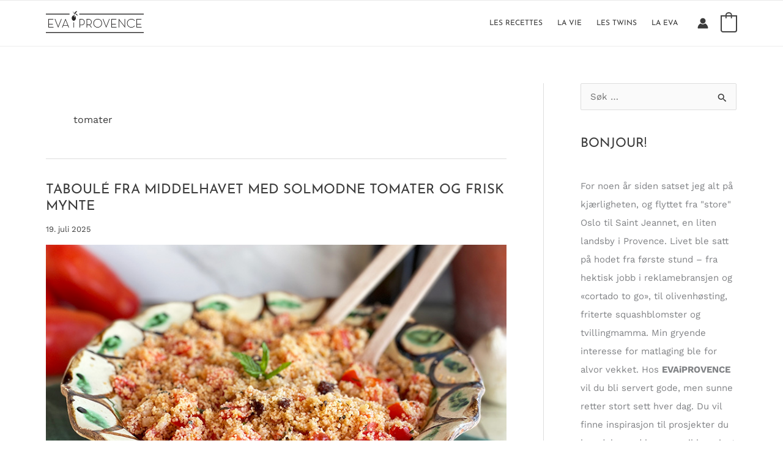

--- FILE ---
content_type: text/html; charset=UTF-8
request_url: https://evaiprovence.no/tag/tomater/
body_size: 33852
content:
<!DOCTYPE html>
<html lang="nb-NO">
<head>
<meta charset="UTF-8">
<meta name="viewport" content="width=device-width, initial-scale=1">
	<link rel="profile" href="https://gmpg.org/xfn/11"> 
			<script type="text/javascript">
			window.flatStyles = window.flatStyles || ''

			window.lightspeedOptimizeStylesheet = function () {
				const currentStylesheet = document.querySelector( '.tcb-lightspeed-style:not([data-ls-optimized])' )

				if ( currentStylesheet ) {
					try {
						if ( currentStylesheet.sheet && currentStylesheet.sheet.cssRules ) {
							if ( window.flatStyles ) {
								if ( this.optimizing ) {
									setTimeout( window.lightspeedOptimizeStylesheet.bind( this ), 24 )
								} else {
									this.optimizing = true;

									let rulesIndex = 0;

									while ( rulesIndex < currentStylesheet.sheet.cssRules.length ) {
										const rule = currentStylesheet.sheet.cssRules[ rulesIndex ]
										/* remove rules that already exist in the page */
										if ( rule.type === CSSRule.STYLE_RULE && window.flatStyles.includes( `${rule.selectorText}{` ) ) {
											currentStylesheet.sheet.deleteRule( rulesIndex )
										} else {
											rulesIndex ++
										}
									}
									/* optimize, mark it such, move to the next file, append the styles we have until now */
									currentStylesheet.setAttribute( 'data-ls-optimized', '1' )

									window.flatStyles += currentStylesheet.innerHTML

									this.optimizing = false
								}
							} else {
								window.flatStyles = currentStylesheet.innerHTML
								currentStylesheet.setAttribute( 'data-ls-optimized', '1' )
							}
						}
					} catch ( error ) {
						console.warn( error )
					}

					if ( currentStylesheet.parentElement.tagName !== 'HEAD' ) {
						/* always make sure that those styles end up in the head */
						const stylesheetID = currentStylesheet.id;
						/**
						 * make sure that there is only one copy of the css
						 * e.g display CSS
						 */
						if ( ( ! stylesheetID || ( stylesheetID && ! document.querySelector( `head #${stylesheetID}` ) ) ) ) {
							document.head.prepend( currentStylesheet )
						} else {
							currentStylesheet.remove();
						}
					}
				}
			}

			window.lightspeedOptimizeFlat = function ( styleSheetElement ) {
				if ( document.querySelectorAll( 'link[href*="thrive_flat.css"]' ).length > 1 ) {
					/* disable this flat if we already have one */
					styleSheetElement.setAttribute( 'disabled', true )
				} else {
					/* if this is the first one, make sure he's in head */
					if ( styleSheetElement.parentElement.tagName !== 'HEAD' ) {
						document.head.append( styleSheetElement )
					}
				}
			}
		</script>
		<link rel="preload" href="https://evaiprovence.no/wp-content/astra-local-fonts/josefin-sans/Qw3PZQNVED7rKGKxtqIqX5E-AVSJrOCfjY46_DjQbMZhLw.woff2" as="font" type="font/woff2" crossorigin><link rel="preload" href="https://evaiprovence.no/wp-content/astra-local-fonts/work-sans/QGYsz_wNahGAdqQ43Rh_fKDp.woff2" as="font" type="font/woff2" crossorigin><meta name='robots' content='index, follow, max-image-preview:large, max-snippet:-1, max-video-preview:-1' />

	<!-- This site is optimized with the Yoast SEO plugin v26.8 - https://yoast.com/product/yoast-seo-wordpress/ -->
	<title>tomater Arkiver - EVA i PROVENCE</title>
	<link rel="canonical" href="https://evaiprovence.no/tag/tomater/" />
	<link rel="next" href="https://evaiprovence.no/tag/tomater/page/2/" />
	<meta property="og:locale" content="nb_NO" />
	<meta property="og:type" content="article" />
	<meta property="og:title" content="tomater Arkiver - EVA i PROVENCE" />
	<meta property="og:url" content="https://evaiprovence.no/tag/tomater/" />
	<meta property="og:site_name" content="EVA i PROVENCE" />
	<meta name="twitter:card" content="summary_large_image" />
	<script type="application/ld+json" class="yoast-schema-graph">{"@context":"https://schema.org","@graph":[{"@type":"CollectionPage","@id":"https://evaiprovence.no/tag/tomater/","url":"https://evaiprovence.no/tag/tomater/","name":"tomater Arkiver - EVA i PROVENCE","isPartOf":{"@id":"https://evaiprovence.no/#website"},"primaryImageOfPage":{"@id":"https://evaiprovence.no/tag/tomater/#primaryimage"},"image":{"@id":"https://evaiprovence.no/tag/tomater/#primaryimage"},"thumbnailUrl":"https://evaiprovence.no/wp-content/uploads/2022/07/Front-Taboule-tomater-mynte1.jpg","breadcrumb":{"@id":"https://evaiprovence.no/tag/tomater/#breadcrumb"},"inLanguage":"nb-NO"},{"@type":"ImageObject","inLanguage":"nb-NO","@id":"https://evaiprovence.no/tag/tomater/#primaryimage","url":"https://evaiprovence.no/wp-content/uploads/2022/07/Front-Taboule-tomater-mynte1.jpg","contentUrl":"https://evaiprovence.no/wp-content/uploads/2022/07/Front-Taboule-tomater-mynte1.jpg","width":800,"height":500,"caption":"Taboulé fra Middelhavet"},{"@type":"BreadcrumbList","@id":"https://evaiprovence.no/tag/tomater/#breadcrumb","itemListElement":[{"@type":"ListItem","position":1,"name":"Hjem","item":"https://evaiprovence.no/"},{"@type":"ListItem","position":2,"name":"tomater"}]},{"@type":"WebSite","@id":"https://evaiprovence.no/#website","url":"https://evaiprovence.no/","name":"EVA i PROVENCE","description":"Sunne oppskrifter på det gode liv","publisher":{"@id":"https://evaiprovence.no/#/schema/person/391367b867a6fccbfa51787e7e5323c9"},"potentialAction":[{"@type":"SearchAction","target":{"@type":"EntryPoint","urlTemplate":"https://evaiprovence.no/?s={search_term_string}"},"query-input":{"@type":"PropertyValueSpecification","valueRequired":true,"valueName":"search_term_string"}}],"inLanguage":"nb-NO"},{"@type":["Person","Organization"],"@id":"https://evaiprovence.no/#/schema/person/391367b867a6fccbfa51787e7e5323c9","name":"EVA i PROVENCE","image":{"@type":"ImageObject","inLanguage":"nb-NO","@id":"https://evaiprovence.no/#/schema/person/image/","url":"https://evaiprovence.no/wp-content/uploads/2017/11/cropped-cropped-Logo.png","contentUrl":"https://evaiprovence.no/wp-content/uploads/2017/11/cropped-cropped-Logo.png","width":320,"height":87,"caption":"EVA i PROVENCE"},"logo":{"@id":"https://evaiprovence.no/#/schema/person/image/"}}]}</script>
	<!-- / Yoast SEO plugin. -->


<link rel="alternate" type="application/rss+xml" title="EVA i PROVENCE &raquo; strøm" href="https://evaiprovence.no/feed/" />
<link rel="alternate" type="application/rss+xml" title="EVA i PROVENCE &raquo; kommentarstrøm" href="https://evaiprovence.no/comments/feed/" />
<link rel="alternate" type="application/rss+xml" title="EVA i PROVENCE &raquo; tomater stikkord-strøm" href="https://evaiprovence.no/tag/tomater/feed/" />
		<!-- This site uses the Google Analytics by MonsterInsights plugin v9.11.1 - Using Analytics tracking - https://www.monsterinsights.com/ -->
							<script src="//www.googletagmanager.com/gtag/js?id=G-0MN5MFSVGJ"  data-cfasync="false" data-wpfc-render="false" async></script>
			<script data-cfasync="false" data-wpfc-render="false">
				var mi_version = '9.11.1';
				var mi_track_user = true;
				var mi_no_track_reason = '';
								var MonsterInsightsDefaultLocations = {"page_location":"https:\/\/evaiprovence.no\/tag\/tomater\/"};
								if ( typeof MonsterInsightsPrivacyGuardFilter === 'function' ) {
					var MonsterInsightsLocations = (typeof MonsterInsightsExcludeQuery === 'object') ? MonsterInsightsPrivacyGuardFilter( MonsterInsightsExcludeQuery ) : MonsterInsightsPrivacyGuardFilter( MonsterInsightsDefaultLocations );
				} else {
					var MonsterInsightsLocations = (typeof MonsterInsightsExcludeQuery === 'object') ? MonsterInsightsExcludeQuery : MonsterInsightsDefaultLocations;
				}

								var disableStrs = [
										'ga-disable-G-0MN5MFSVGJ',
									];

				/* Function to detect opted out users */
				function __gtagTrackerIsOptedOut() {
					for (var index = 0; index < disableStrs.length; index++) {
						if (document.cookie.indexOf(disableStrs[index] + '=true') > -1) {
							return true;
						}
					}

					return false;
				}

				/* Disable tracking if the opt-out cookie exists. */
				if (__gtagTrackerIsOptedOut()) {
					for (var index = 0; index < disableStrs.length; index++) {
						window[disableStrs[index]] = true;
					}
				}

				/* Opt-out function */
				function __gtagTrackerOptout() {
					for (var index = 0; index < disableStrs.length; index++) {
						document.cookie = disableStrs[index] + '=true; expires=Thu, 31 Dec 2099 23:59:59 UTC; path=/';
						window[disableStrs[index]] = true;
					}
				}

				if ('undefined' === typeof gaOptout) {
					function gaOptout() {
						__gtagTrackerOptout();
					}
				}
								window.dataLayer = window.dataLayer || [];

				window.MonsterInsightsDualTracker = {
					helpers: {},
					trackers: {},
				};
				if (mi_track_user) {
					function __gtagDataLayer() {
						dataLayer.push(arguments);
					}

					function __gtagTracker(type, name, parameters) {
						if (!parameters) {
							parameters = {};
						}

						if (parameters.send_to) {
							__gtagDataLayer.apply(null, arguments);
							return;
						}

						if (type === 'event') {
														parameters.send_to = monsterinsights_frontend.v4_id;
							var hookName = name;
							if (typeof parameters['event_category'] !== 'undefined') {
								hookName = parameters['event_category'] + ':' + name;
							}

							if (typeof MonsterInsightsDualTracker.trackers[hookName] !== 'undefined') {
								MonsterInsightsDualTracker.trackers[hookName](parameters);
							} else {
								__gtagDataLayer('event', name, parameters);
							}
							
						} else {
							__gtagDataLayer.apply(null, arguments);
						}
					}

					__gtagTracker('js', new Date());
					__gtagTracker('set', {
						'developer_id.dZGIzZG': true,
											});
					if ( MonsterInsightsLocations.page_location ) {
						__gtagTracker('set', MonsterInsightsLocations);
					}
										__gtagTracker('config', 'G-0MN5MFSVGJ', {"forceSSL":"true","link_attribution":"true"} );
										window.gtag = __gtagTracker;										(function () {
						/* https://developers.google.com/analytics/devguides/collection/analyticsjs/ */
						/* ga and __gaTracker compatibility shim. */
						var noopfn = function () {
							return null;
						};
						var newtracker = function () {
							return new Tracker();
						};
						var Tracker = function () {
							return null;
						};
						var p = Tracker.prototype;
						p.get = noopfn;
						p.set = noopfn;
						p.send = function () {
							var args = Array.prototype.slice.call(arguments);
							args.unshift('send');
							__gaTracker.apply(null, args);
						};
						var __gaTracker = function () {
							var len = arguments.length;
							if (len === 0) {
								return;
							}
							var f = arguments[len - 1];
							if (typeof f !== 'object' || f === null || typeof f.hitCallback !== 'function') {
								if ('send' === arguments[0]) {
									var hitConverted, hitObject = false, action;
									if ('event' === arguments[1]) {
										if ('undefined' !== typeof arguments[3]) {
											hitObject = {
												'eventAction': arguments[3],
												'eventCategory': arguments[2],
												'eventLabel': arguments[4],
												'value': arguments[5] ? arguments[5] : 1,
											}
										}
									}
									if ('pageview' === arguments[1]) {
										if ('undefined' !== typeof arguments[2]) {
											hitObject = {
												'eventAction': 'page_view',
												'page_path': arguments[2],
											}
										}
									}
									if (typeof arguments[2] === 'object') {
										hitObject = arguments[2];
									}
									if (typeof arguments[5] === 'object') {
										Object.assign(hitObject, arguments[5]);
									}
									if ('undefined' !== typeof arguments[1].hitType) {
										hitObject = arguments[1];
										if ('pageview' === hitObject.hitType) {
											hitObject.eventAction = 'page_view';
										}
									}
									if (hitObject) {
										action = 'timing' === arguments[1].hitType ? 'timing_complete' : hitObject.eventAction;
										hitConverted = mapArgs(hitObject);
										__gtagTracker('event', action, hitConverted);
									}
								}
								return;
							}

							function mapArgs(args) {
								var arg, hit = {};
								var gaMap = {
									'eventCategory': 'event_category',
									'eventAction': 'event_action',
									'eventLabel': 'event_label',
									'eventValue': 'event_value',
									'nonInteraction': 'non_interaction',
									'timingCategory': 'event_category',
									'timingVar': 'name',
									'timingValue': 'value',
									'timingLabel': 'event_label',
									'page': 'page_path',
									'location': 'page_location',
									'title': 'page_title',
									'referrer' : 'page_referrer',
								};
								for (arg in args) {
																		if (!(!args.hasOwnProperty(arg) || !gaMap.hasOwnProperty(arg))) {
										hit[gaMap[arg]] = args[arg];
									} else {
										hit[arg] = args[arg];
									}
								}
								return hit;
							}

							try {
								f.hitCallback();
							} catch (ex) {
							}
						};
						__gaTracker.create = newtracker;
						__gaTracker.getByName = newtracker;
						__gaTracker.getAll = function () {
							return [];
						};
						__gaTracker.remove = noopfn;
						__gaTracker.loaded = true;
						window['__gaTracker'] = __gaTracker;
					})();
									} else {
										console.log("");
					(function () {
						function __gtagTracker() {
							return null;
						}

						window['__gtagTracker'] = __gtagTracker;
						window['gtag'] = __gtagTracker;
					})();
									}
			</script>
							<!-- / Google Analytics by MonsterInsights -->
		<style id='wp-img-auto-sizes-contain-inline-css'>
img:is([sizes=auto i],[sizes^="auto," i]){contain-intrinsic-size:3000px 1500px}
/*# sourceURL=wp-img-auto-sizes-contain-inline-css */
</style>
<link rel='stylesheet' id='astra-theme-css-css' href='https://evaiprovence.no/wp-content/themes/astra/assets/css/minified/main.min.css?ver=4.12.1' media='all' />
<link rel='stylesheet' id='astra-google-fonts-css' href='https://evaiprovence.no/wp-content/astra-local-fonts/astra-local-fonts.css?ver=4.12.1' media='all' />
<link rel='stylesheet' id='astra-theme-dynamic-css' href='https://evaiprovence.no/wp-content/uploads/astra/astra-theme-dynamic-css-tag-207.css?ver=1769207455' media='all' />
<style id='wp-emoji-styles-inline-css'>

	img.wp-smiley, img.emoji {
		display: inline !important;
		border: none !important;
		box-shadow: none !important;
		height: 1em !important;
		width: 1em !important;
		margin: 0 0.07em !important;
		vertical-align: -0.1em !important;
		background: none !important;
		padding: 0 !important;
	}
/*# sourceURL=wp-emoji-styles-inline-css */
</style>
<style id='wp-block-library-inline-css'>
:root{--wp-block-synced-color:#7a00df;--wp-block-synced-color--rgb:122,0,223;--wp-bound-block-color:var(--wp-block-synced-color);--wp-editor-canvas-background:#ddd;--wp-admin-theme-color:#007cba;--wp-admin-theme-color--rgb:0,124,186;--wp-admin-theme-color-darker-10:#006ba1;--wp-admin-theme-color-darker-10--rgb:0,107,160.5;--wp-admin-theme-color-darker-20:#005a87;--wp-admin-theme-color-darker-20--rgb:0,90,135;--wp-admin-border-width-focus:2px}@media (min-resolution:192dpi){:root{--wp-admin-border-width-focus:1.5px}}.wp-element-button{cursor:pointer}:root .has-very-light-gray-background-color{background-color:#eee}:root .has-very-dark-gray-background-color{background-color:#313131}:root .has-very-light-gray-color{color:#eee}:root .has-very-dark-gray-color{color:#313131}:root .has-vivid-green-cyan-to-vivid-cyan-blue-gradient-background{background:linear-gradient(135deg,#00d084,#0693e3)}:root .has-purple-crush-gradient-background{background:linear-gradient(135deg,#34e2e4,#4721fb 50%,#ab1dfe)}:root .has-hazy-dawn-gradient-background{background:linear-gradient(135deg,#faaca8,#dad0ec)}:root .has-subdued-olive-gradient-background{background:linear-gradient(135deg,#fafae1,#67a671)}:root .has-atomic-cream-gradient-background{background:linear-gradient(135deg,#fdd79a,#004a59)}:root .has-nightshade-gradient-background{background:linear-gradient(135deg,#330968,#31cdcf)}:root .has-midnight-gradient-background{background:linear-gradient(135deg,#020381,#2874fc)}:root{--wp--preset--font-size--normal:16px;--wp--preset--font-size--huge:42px}.has-regular-font-size{font-size:1em}.has-larger-font-size{font-size:2.625em}.has-normal-font-size{font-size:var(--wp--preset--font-size--normal)}.has-huge-font-size{font-size:var(--wp--preset--font-size--huge)}.has-text-align-center{text-align:center}.has-text-align-left{text-align:left}.has-text-align-right{text-align:right}.has-fit-text{white-space:nowrap!important}#end-resizable-editor-section{display:none}.aligncenter{clear:both}.items-justified-left{justify-content:flex-start}.items-justified-center{justify-content:center}.items-justified-right{justify-content:flex-end}.items-justified-space-between{justify-content:space-between}.screen-reader-text{border:0;clip-path:inset(50%);height:1px;margin:-1px;overflow:hidden;padding:0;position:absolute;width:1px;word-wrap:normal!important}.screen-reader-text:focus{background-color:#ddd;clip-path:none;color:#444;display:block;font-size:1em;height:auto;left:5px;line-height:normal;padding:15px 23px 14px;text-decoration:none;top:5px;width:auto;z-index:100000}html :where(.has-border-color){border-style:solid}html :where([style*=border-top-color]){border-top-style:solid}html :where([style*=border-right-color]){border-right-style:solid}html :where([style*=border-bottom-color]){border-bottom-style:solid}html :where([style*=border-left-color]){border-left-style:solid}html :where([style*=border-width]){border-style:solid}html :where([style*=border-top-width]){border-top-style:solid}html :where([style*=border-right-width]){border-right-style:solid}html :where([style*=border-bottom-width]){border-bottom-style:solid}html :where([style*=border-left-width]){border-left-style:solid}html :where(img[class*=wp-image-]){height:auto;max-width:100%}:where(figure){margin:0 0 1em}html :where(.is-position-sticky){--wp-admin--admin-bar--position-offset:var(--wp-admin--admin-bar--height,0px)}@media screen and (max-width:600px){html :where(.is-position-sticky){--wp-admin--admin-bar--position-offset:0px}}

/*# sourceURL=wp-block-library-inline-css */
</style><style id='wp-block-heading-inline-css'>
h1:where(.wp-block-heading).has-background,h2:where(.wp-block-heading).has-background,h3:where(.wp-block-heading).has-background,h4:where(.wp-block-heading).has-background,h5:where(.wp-block-heading).has-background,h6:where(.wp-block-heading).has-background{padding:1.25em 2.375em}h1.has-text-align-left[style*=writing-mode]:where([style*=vertical-lr]),h1.has-text-align-right[style*=writing-mode]:where([style*=vertical-rl]),h2.has-text-align-left[style*=writing-mode]:where([style*=vertical-lr]),h2.has-text-align-right[style*=writing-mode]:where([style*=vertical-rl]),h3.has-text-align-left[style*=writing-mode]:where([style*=vertical-lr]),h3.has-text-align-right[style*=writing-mode]:where([style*=vertical-rl]),h4.has-text-align-left[style*=writing-mode]:where([style*=vertical-lr]),h4.has-text-align-right[style*=writing-mode]:where([style*=vertical-rl]),h5.has-text-align-left[style*=writing-mode]:where([style*=vertical-lr]),h5.has-text-align-right[style*=writing-mode]:where([style*=vertical-rl]),h6.has-text-align-left[style*=writing-mode]:where([style*=vertical-lr]),h6.has-text-align-right[style*=writing-mode]:where([style*=vertical-rl]){rotate:180deg}
/*# sourceURL=https://evaiprovence.no/wp-includes/blocks/heading/style.min.css */
</style>
<style id='wp-block-paragraph-inline-css'>
.is-small-text{font-size:.875em}.is-regular-text{font-size:1em}.is-large-text{font-size:2.25em}.is-larger-text{font-size:3em}.has-drop-cap:not(:focus):first-letter{float:left;font-size:8.4em;font-style:normal;font-weight:100;line-height:.68;margin:.05em .1em 0 0;text-transform:uppercase}body.rtl .has-drop-cap:not(:focus):first-letter{float:none;margin-left:.1em}p.has-drop-cap.has-background{overflow:hidden}:root :where(p.has-background){padding:1.25em 2.375em}:where(p.has-text-color:not(.has-link-color)) a{color:inherit}p.has-text-align-left[style*="writing-mode:vertical-lr"],p.has-text-align-right[style*="writing-mode:vertical-rl"]{rotate:180deg}
/*# sourceURL=https://evaiprovence.no/wp-includes/blocks/paragraph/style.min.css */
</style>
<style id='global-styles-inline-css'>
:root{--wp--preset--aspect-ratio--square: 1;--wp--preset--aspect-ratio--4-3: 4/3;--wp--preset--aspect-ratio--3-4: 3/4;--wp--preset--aspect-ratio--3-2: 3/2;--wp--preset--aspect-ratio--2-3: 2/3;--wp--preset--aspect-ratio--16-9: 16/9;--wp--preset--aspect-ratio--9-16: 9/16;--wp--preset--color--black: #000000;--wp--preset--color--cyan-bluish-gray: #abb8c3;--wp--preset--color--white: #ffffff;--wp--preset--color--pale-pink: #f78da7;--wp--preset--color--vivid-red: #cf2e2e;--wp--preset--color--luminous-vivid-orange: #ff6900;--wp--preset--color--luminous-vivid-amber: #fcb900;--wp--preset--color--light-green-cyan: #7bdcb5;--wp--preset--color--vivid-green-cyan: #00d084;--wp--preset--color--pale-cyan-blue: #8ed1fc;--wp--preset--color--vivid-cyan-blue: #0693e3;--wp--preset--color--vivid-purple: #9b51e0;--wp--preset--color--ast-global-color-0: var(--ast-global-color-0);--wp--preset--color--ast-global-color-1: var(--ast-global-color-1);--wp--preset--color--ast-global-color-2: var(--ast-global-color-2);--wp--preset--color--ast-global-color-3: var(--ast-global-color-3);--wp--preset--color--ast-global-color-4: var(--ast-global-color-4);--wp--preset--color--ast-global-color-5: var(--ast-global-color-5);--wp--preset--color--ast-global-color-6: var(--ast-global-color-6);--wp--preset--color--ast-global-color-7: var(--ast-global-color-7);--wp--preset--color--ast-global-color-8: var(--ast-global-color-8);--wp--preset--gradient--vivid-cyan-blue-to-vivid-purple: linear-gradient(135deg,rgb(6,147,227) 0%,rgb(155,81,224) 100%);--wp--preset--gradient--light-green-cyan-to-vivid-green-cyan: linear-gradient(135deg,rgb(122,220,180) 0%,rgb(0,208,130) 100%);--wp--preset--gradient--luminous-vivid-amber-to-luminous-vivid-orange: linear-gradient(135deg,rgb(252,185,0) 0%,rgb(255,105,0) 100%);--wp--preset--gradient--luminous-vivid-orange-to-vivid-red: linear-gradient(135deg,rgb(255,105,0) 0%,rgb(207,46,46) 100%);--wp--preset--gradient--very-light-gray-to-cyan-bluish-gray: linear-gradient(135deg,rgb(238,238,238) 0%,rgb(169,184,195) 100%);--wp--preset--gradient--cool-to-warm-spectrum: linear-gradient(135deg,rgb(74,234,220) 0%,rgb(151,120,209) 20%,rgb(207,42,186) 40%,rgb(238,44,130) 60%,rgb(251,105,98) 80%,rgb(254,248,76) 100%);--wp--preset--gradient--blush-light-purple: linear-gradient(135deg,rgb(255,206,236) 0%,rgb(152,150,240) 100%);--wp--preset--gradient--blush-bordeaux: linear-gradient(135deg,rgb(254,205,165) 0%,rgb(254,45,45) 50%,rgb(107,0,62) 100%);--wp--preset--gradient--luminous-dusk: linear-gradient(135deg,rgb(255,203,112) 0%,rgb(199,81,192) 50%,rgb(65,88,208) 100%);--wp--preset--gradient--pale-ocean: linear-gradient(135deg,rgb(255,245,203) 0%,rgb(182,227,212) 50%,rgb(51,167,181) 100%);--wp--preset--gradient--electric-grass: linear-gradient(135deg,rgb(202,248,128) 0%,rgb(113,206,126) 100%);--wp--preset--gradient--midnight: linear-gradient(135deg,rgb(2,3,129) 0%,rgb(40,116,252) 100%);--wp--preset--font-size--small: 13px;--wp--preset--font-size--medium: 20px;--wp--preset--font-size--large: 36px;--wp--preset--font-size--x-large: 42px;--wp--preset--spacing--20: 0.44rem;--wp--preset--spacing--30: 0.67rem;--wp--preset--spacing--40: 1rem;--wp--preset--spacing--50: 1.5rem;--wp--preset--spacing--60: 2.25rem;--wp--preset--spacing--70: 3.38rem;--wp--preset--spacing--80: 5.06rem;--wp--preset--shadow--natural: 6px 6px 9px rgba(0, 0, 0, 0.2);--wp--preset--shadow--deep: 12px 12px 50px rgba(0, 0, 0, 0.4);--wp--preset--shadow--sharp: 6px 6px 0px rgba(0, 0, 0, 0.2);--wp--preset--shadow--outlined: 6px 6px 0px -3px rgb(255, 255, 255), 6px 6px rgb(0, 0, 0);--wp--preset--shadow--crisp: 6px 6px 0px rgb(0, 0, 0);}:root { --wp--style--global--content-size: var(--wp--custom--ast-content-width-size);--wp--style--global--wide-size: var(--wp--custom--ast-wide-width-size); }:where(body) { margin: 0; }.wp-site-blocks > .alignleft { float: left; margin-right: 2em; }.wp-site-blocks > .alignright { float: right; margin-left: 2em; }.wp-site-blocks > .aligncenter { justify-content: center; margin-left: auto; margin-right: auto; }:where(.wp-site-blocks) > * { margin-block-start: 24px; margin-block-end: 0; }:where(.wp-site-blocks) > :first-child { margin-block-start: 0; }:where(.wp-site-blocks) > :last-child { margin-block-end: 0; }:root { --wp--style--block-gap: 24px; }:root :where(.is-layout-flow) > :first-child{margin-block-start: 0;}:root :where(.is-layout-flow) > :last-child{margin-block-end: 0;}:root :where(.is-layout-flow) > *{margin-block-start: 24px;margin-block-end: 0;}:root :where(.is-layout-constrained) > :first-child{margin-block-start: 0;}:root :where(.is-layout-constrained) > :last-child{margin-block-end: 0;}:root :where(.is-layout-constrained) > *{margin-block-start: 24px;margin-block-end: 0;}:root :where(.is-layout-flex){gap: 24px;}:root :where(.is-layout-grid){gap: 24px;}.is-layout-flow > .alignleft{float: left;margin-inline-start: 0;margin-inline-end: 2em;}.is-layout-flow > .alignright{float: right;margin-inline-start: 2em;margin-inline-end: 0;}.is-layout-flow > .aligncenter{margin-left: auto !important;margin-right: auto !important;}.is-layout-constrained > .alignleft{float: left;margin-inline-start: 0;margin-inline-end: 2em;}.is-layout-constrained > .alignright{float: right;margin-inline-start: 2em;margin-inline-end: 0;}.is-layout-constrained > .aligncenter{margin-left: auto !important;margin-right: auto !important;}.is-layout-constrained > :where(:not(.alignleft):not(.alignright):not(.alignfull)){max-width: var(--wp--style--global--content-size);margin-left: auto !important;margin-right: auto !important;}.is-layout-constrained > .alignwide{max-width: var(--wp--style--global--wide-size);}body .is-layout-flex{display: flex;}.is-layout-flex{flex-wrap: wrap;align-items: center;}.is-layout-flex > :is(*, div){margin: 0;}body .is-layout-grid{display: grid;}.is-layout-grid > :is(*, div){margin: 0;}body{padding-top: 0px;padding-right: 0px;padding-bottom: 0px;padding-left: 0px;}a:where(:not(.wp-element-button)){text-decoration: none;}:root :where(.wp-element-button, .wp-block-button__link){background-color: #32373c;border-width: 0;color: #fff;font-family: inherit;font-size: inherit;font-style: inherit;font-weight: inherit;letter-spacing: inherit;line-height: inherit;padding-top: calc(0.667em + 2px);padding-right: calc(1.333em + 2px);padding-bottom: calc(0.667em + 2px);padding-left: calc(1.333em + 2px);text-decoration: none;text-transform: inherit;}.has-black-color{color: var(--wp--preset--color--black) !important;}.has-cyan-bluish-gray-color{color: var(--wp--preset--color--cyan-bluish-gray) !important;}.has-white-color{color: var(--wp--preset--color--white) !important;}.has-pale-pink-color{color: var(--wp--preset--color--pale-pink) !important;}.has-vivid-red-color{color: var(--wp--preset--color--vivid-red) !important;}.has-luminous-vivid-orange-color{color: var(--wp--preset--color--luminous-vivid-orange) !important;}.has-luminous-vivid-amber-color{color: var(--wp--preset--color--luminous-vivid-amber) !important;}.has-light-green-cyan-color{color: var(--wp--preset--color--light-green-cyan) !important;}.has-vivid-green-cyan-color{color: var(--wp--preset--color--vivid-green-cyan) !important;}.has-pale-cyan-blue-color{color: var(--wp--preset--color--pale-cyan-blue) !important;}.has-vivid-cyan-blue-color{color: var(--wp--preset--color--vivid-cyan-blue) !important;}.has-vivid-purple-color{color: var(--wp--preset--color--vivid-purple) !important;}.has-ast-global-color-0-color{color: var(--wp--preset--color--ast-global-color-0) !important;}.has-ast-global-color-1-color{color: var(--wp--preset--color--ast-global-color-1) !important;}.has-ast-global-color-2-color{color: var(--wp--preset--color--ast-global-color-2) !important;}.has-ast-global-color-3-color{color: var(--wp--preset--color--ast-global-color-3) !important;}.has-ast-global-color-4-color{color: var(--wp--preset--color--ast-global-color-4) !important;}.has-ast-global-color-5-color{color: var(--wp--preset--color--ast-global-color-5) !important;}.has-ast-global-color-6-color{color: var(--wp--preset--color--ast-global-color-6) !important;}.has-ast-global-color-7-color{color: var(--wp--preset--color--ast-global-color-7) !important;}.has-ast-global-color-8-color{color: var(--wp--preset--color--ast-global-color-8) !important;}.has-black-background-color{background-color: var(--wp--preset--color--black) !important;}.has-cyan-bluish-gray-background-color{background-color: var(--wp--preset--color--cyan-bluish-gray) !important;}.has-white-background-color{background-color: var(--wp--preset--color--white) !important;}.has-pale-pink-background-color{background-color: var(--wp--preset--color--pale-pink) !important;}.has-vivid-red-background-color{background-color: var(--wp--preset--color--vivid-red) !important;}.has-luminous-vivid-orange-background-color{background-color: var(--wp--preset--color--luminous-vivid-orange) !important;}.has-luminous-vivid-amber-background-color{background-color: var(--wp--preset--color--luminous-vivid-amber) !important;}.has-light-green-cyan-background-color{background-color: var(--wp--preset--color--light-green-cyan) !important;}.has-vivid-green-cyan-background-color{background-color: var(--wp--preset--color--vivid-green-cyan) !important;}.has-pale-cyan-blue-background-color{background-color: var(--wp--preset--color--pale-cyan-blue) !important;}.has-vivid-cyan-blue-background-color{background-color: var(--wp--preset--color--vivid-cyan-blue) !important;}.has-vivid-purple-background-color{background-color: var(--wp--preset--color--vivid-purple) !important;}.has-ast-global-color-0-background-color{background-color: var(--wp--preset--color--ast-global-color-0) !important;}.has-ast-global-color-1-background-color{background-color: var(--wp--preset--color--ast-global-color-1) !important;}.has-ast-global-color-2-background-color{background-color: var(--wp--preset--color--ast-global-color-2) !important;}.has-ast-global-color-3-background-color{background-color: var(--wp--preset--color--ast-global-color-3) !important;}.has-ast-global-color-4-background-color{background-color: var(--wp--preset--color--ast-global-color-4) !important;}.has-ast-global-color-5-background-color{background-color: var(--wp--preset--color--ast-global-color-5) !important;}.has-ast-global-color-6-background-color{background-color: var(--wp--preset--color--ast-global-color-6) !important;}.has-ast-global-color-7-background-color{background-color: var(--wp--preset--color--ast-global-color-7) !important;}.has-ast-global-color-8-background-color{background-color: var(--wp--preset--color--ast-global-color-8) !important;}.has-black-border-color{border-color: var(--wp--preset--color--black) !important;}.has-cyan-bluish-gray-border-color{border-color: var(--wp--preset--color--cyan-bluish-gray) !important;}.has-white-border-color{border-color: var(--wp--preset--color--white) !important;}.has-pale-pink-border-color{border-color: var(--wp--preset--color--pale-pink) !important;}.has-vivid-red-border-color{border-color: var(--wp--preset--color--vivid-red) !important;}.has-luminous-vivid-orange-border-color{border-color: var(--wp--preset--color--luminous-vivid-orange) !important;}.has-luminous-vivid-amber-border-color{border-color: var(--wp--preset--color--luminous-vivid-amber) !important;}.has-light-green-cyan-border-color{border-color: var(--wp--preset--color--light-green-cyan) !important;}.has-vivid-green-cyan-border-color{border-color: var(--wp--preset--color--vivid-green-cyan) !important;}.has-pale-cyan-blue-border-color{border-color: var(--wp--preset--color--pale-cyan-blue) !important;}.has-vivid-cyan-blue-border-color{border-color: var(--wp--preset--color--vivid-cyan-blue) !important;}.has-vivid-purple-border-color{border-color: var(--wp--preset--color--vivid-purple) !important;}.has-ast-global-color-0-border-color{border-color: var(--wp--preset--color--ast-global-color-0) !important;}.has-ast-global-color-1-border-color{border-color: var(--wp--preset--color--ast-global-color-1) !important;}.has-ast-global-color-2-border-color{border-color: var(--wp--preset--color--ast-global-color-2) !important;}.has-ast-global-color-3-border-color{border-color: var(--wp--preset--color--ast-global-color-3) !important;}.has-ast-global-color-4-border-color{border-color: var(--wp--preset--color--ast-global-color-4) !important;}.has-ast-global-color-5-border-color{border-color: var(--wp--preset--color--ast-global-color-5) !important;}.has-ast-global-color-6-border-color{border-color: var(--wp--preset--color--ast-global-color-6) !important;}.has-ast-global-color-7-border-color{border-color: var(--wp--preset--color--ast-global-color-7) !important;}.has-ast-global-color-8-border-color{border-color: var(--wp--preset--color--ast-global-color-8) !important;}.has-vivid-cyan-blue-to-vivid-purple-gradient-background{background: var(--wp--preset--gradient--vivid-cyan-blue-to-vivid-purple) !important;}.has-light-green-cyan-to-vivid-green-cyan-gradient-background{background: var(--wp--preset--gradient--light-green-cyan-to-vivid-green-cyan) !important;}.has-luminous-vivid-amber-to-luminous-vivid-orange-gradient-background{background: var(--wp--preset--gradient--luminous-vivid-amber-to-luminous-vivid-orange) !important;}.has-luminous-vivid-orange-to-vivid-red-gradient-background{background: var(--wp--preset--gradient--luminous-vivid-orange-to-vivid-red) !important;}.has-very-light-gray-to-cyan-bluish-gray-gradient-background{background: var(--wp--preset--gradient--very-light-gray-to-cyan-bluish-gray) !important;}.has-cool-to-warm-spectrum-gradient-background{background: var(--wp--preset--gradient--cool-to-warm-spectrum) !important;}.has-blush-light-purple-gradient-background{background: var(--wp--preset--gradient--blush-light-purple) !important;}.has-blush-bordeaux-gradient-background{background: var(--wp--preset--gradient--blush-bordeaux) !important;}.has-luminous-dusk-gradient-background{background: var(--wp--preset--gradient--luminous-dusk) !important;}.has-pale-ocean-gradient-background{background: var(--wp--preset--gradient--pale-ocean) !important;}.has-electric-grass-gradient-background{background: var(--wp--preset--gradient--electric-grass) !important;}.has-midnight-gradient-background{background: var(--wp--preset--gradient--midnight) !important;}.has-small-font-size{font-size: var(--wp--preset--font-size--small) !important;}.has-medium-font-size{font-size: var(--wp--preset--font-size--medium) !important;}.has-large-font-size{font-size: var(--wp--preset--font-size--large) !important;}.has-x-large-font-size{font-size: var(--wp--preset--font-size--x-large) !important;}
/*# sourceURL=global-styles-inline-css */
</style>

<link rel='stylesheet' id='woocommerce-layout-css' href='https://evaiprovence.no/wp-content/themes/astra/assets/css/minified/compatibility/woocommerce/woocommerce-layout-grid.min.css?ver=4.12.1' media='all' />
<link rel='stylesheet' id='woocommerce-smallscreen-css' href='https://evaiprovence.no/wp-content/themes/astra/assets/css/minified/compatibility/woocommerce/woocommerce-smallscreen-grid.min.css?ver=4.12.1' media='only screen and (max-width: 921px)' />
<link rel='stylesheet' id='woocommerce-general-css' href='https://evaiprovence.no/wp-content/themes/astra/assets/css/minified/compatibility/woocommerce/woocommerce-grid.min.css?ver=4.12.1' media='all' />
<style id='woocommerce-general-inline-css'>

					.woocommerce-js a.button, .woocommerce button.button, .woocommerce input.button, .woocommerce #respond input#submit {
						font-size: 100%;
						line-height: 1;
						text-decoration: none;
						overflow: visible;
						padding: 0.5em 0.75em;
						font-weight: 700;
						border-radius: 3px;
						color: $secondarytext;
						background-color: $secondary;
						border: 0;
					}
					.woocommerce-js a.button:hover, .woocommerce button.button:hover, .woocommerce input.button:hover, .woocommerce #respond input#submit:hover {
						background-color: #dad8da;
						background-image: none;
						color: #515151;
					}
				#customer_details h3:not(.elementor-widget-woocommerce-checkout-page h3){font-size:1.2rem;padding:20px 0 14px;margin:0 0 20px;border-bottom:1px solid var(--ast-border-color);font-weight:700;}form #order_review_heading:not(.elementor-widget-woocommerce-checkout-page #order_review_heading){border-width:2px 2px 0 2px;border-style:solid;font-size:1.2rem;margin:0;padding:1.5em 1.5em 1em;border-color:var(--ast-border-color);font-weight:700;}.woocommerce-Address h3, .cart-collaterals h2{font-size:1.2rem;padding:.7em 1em;}.woocommerce-cart .cart-collaterals .cart_totals>h2{font-weight:700;}form #order_review:not(.elementor-widget-woocommerce-checkout-page #order_review){padding:0 2em;border-width:0 2px 2px;border-style:solid;border-color:var(--ast-border-color);}ul#shipping_method li:not(.elementor-widget-woocommerce-cart #shipping_method li){margin:0;padding:0.25em 0 0.25em 22px;text-indent:-22px;list-style:none outside;}.woocommerce span.onsale, .wc-block-grid__product .wc-block-grid__product-onsale{background-color:var(--ast-global-color-0);color:#ffffff;}.woocommerce-message, .woocommerce-info{border-top-color:var(--ast-global-color-7);}.woocommerce-message::before,.woocommerce-info::before{color:var(--ast-global-color-7);}.woocommerce ul.products li.product .price, .woocommerce div.product p.price, .woocommerce div.product span.price, .widget_layered_nav_filters ul li.chosen a, .woocommerce-page ul.products li.product .ast-woo-product-category, .wc-layered-nav-rating a{color:var(--ast-global-color-3);}.woocommerce nav.woocommerce-pagination ul,.woocommerce nav.woocommerce-pagination ul li{border-color:var(--ast-global-color-7);}.woocommerce nav.woocommerce-pagination ul li a:focus, .woocommerce nav.woocommerce-pagination ul li a:hover, .woocommerce nav.woocommerce-pagination ul li span.current{background:var(--ast-global-color-7);color:var(--ast-global-color-3);}.woocommerce-MyAccount-navigation-link.is-active a{color:var(--ast-global-color-0);}.woocommerce .widget_price_filter .ui-slider .ui-slider-range, .woocommerce .widget_price_filter .ui-slider .ui-slider-handle{background-color:var(--ast-global-color-7);}.woocommerce .star-rating, .woocommerce .comment-form-rating .stars a, .woocommerce .star-rating::before{color:var(--ast-global-color-3);}.woocommerce div.product .woocommerce-tabs ul.tabs li.active:before,  .woocommerce div.ast-product-tabs-layout-vertical .woocommerce-tabs ul.tabs li:hover::before{background:var(--ast-global-color-7);}.woocommerce .woocommerce-cart-form button[name="update_cart"]:disabled{color:var(--ast-global-color-3);}.woocommerce #content table.cart .button[name="apply_coupon"], .woocommerce-page #content table.cart .button[name="apply_coupon"]{padding:10px 40px;}.woocommerce table.cart td.actions .button, .woocommerce #content table.cart td.actions .button, .woocommerce-page table.cart td.actions .button, .woocommerce-page #content table.cart td.actions .button{line-height:1;border-width:1px;border-style:solid;}.woocommerce ul.products li.product .button, .woocommerce-page ul.products li.product .button{line-height:1.3;}.woocommerce-js a.button, .woocommerce button.button, .woocommerce .woocommerce-message a.button, .woocommerce #respond input#submit.alt, .woocommerce-js a.button.alt, .woocommerce button.button.alt, .woocommerce input.button.alt, .woocommerce input.button,.woocommerce input.button:disabled, .woocommerce input.button:disabled[disabled], .woocommerce input.button:disabled:hover, .woocommerce input.button:disabled[disabled]:hover, .woocommerce #respond input#submit, .woocommerce button.button.alt.disabled, .wc-block-grid__products .wc-block-grid__product .wp-block-button__link, .wc-block-grid__product-onsale{color:var(--ast-global-color-3);border-color:var(--ast-global-color-5);background-color:var(--ast-global-color-5);}.woocommerce-js a.button:hover, .woocommerce button.button:hover, .woocommerce .woocommerce-message a.button:hover,.woocommerce #respond input#submit:hover,.woocommerce #respond input#submit.alt:hover, .woocommerce-js a.button.alt:hover, .woocommerce button.button.alt:hover, .woocommerce input.button.alt:hover, .woocommerce input.button:hover, .woocommerce button.button.alt.disabled:hover, .wc-block-grid__products .wc-block-grid__product .wp-block-button__link:hover{color:var(--ast-global-color-5);border-color:var(--ast-global-color-7);background-color:var(--ast-global-color-7);}.woocommerce-js a.button, .woocommerce button.button, .woocommerce .woocommerce-message a.button, .woocommerce #respond input#submit.alt, .woocommerce-js a.button.alt, .woocommerce button.button.alt, .woocommerce input.button.alt, .woocommerce input.button,.woocommerce-cart table.cart td.actions .button, .woocommerce form.checkout_coupon .button, .woocommerce #respond input#submit, .wc-block-grid__products .wc-block-grid__product .wp-block-button__link{border-top-left-radius:0px;border-top-right-radius:0px;border-bottom-right-radius:0px;border-bottom-left-radius:0px;padding-top:13px;padding-right:20px;padding-bottom:10px;padding-left:20px;}.woocommerce ul.products li.product a, .woocommerce-js a.button:hover, .woocommerce button.button:hover, .woocommerce input.button:hover, .woocommerce #respond input#submit:hover{text-decoration:none;}.woocommerce[class*="rel-up-columns-"] .site-main div.product .related.products ul.products li.product, .woocommerce-page .site-main ul.products li.product{width:100%;}.woocommerce .up-sells h2, .woocommerce .related.products h2, .woocommerce .woocommerce-tabs h2{font-size:1.5rem;}.woocommerce h2, .woocommerce-account h2{font-size:1.625rem;}.woocommerce ul.product-categories > li ul li{position:relative;}.woocommerce ul.product-categories > li ul li:before{content:"";border-width:1px 1px 0 0;border-style:solid;display:inline-block;width:6px;height:6px;position:absolute;top:50%;margin-top:-2px;-webkit-transform:rotate(45deg);transform:rotate(45deg);}.woocommerce ul.product-categories > li ul li a{margin-left:15px;}.ast-icon-shopping-cart svg{height:.82em;}.ast-icon-shopping-bag svg{height:1em;width:1em;}.ast-icon-shopping-basket svg{height:1.15em;width:1.2em;}.ast-site-header-cart.ast-menu-cart-outline .ast-addon-cart-wrap, .ast-site-header-cart.ast-menu-cart-fill .ast-addon-cart-wrap {line-height:1;}.ast-site-header-cart.ast-menu-cart-fill i.astra-icon{ font-size:1.1em;}li.woocommerce-custom-menu-item .ast-site-header-cart i.astra-icon:after{ padding-left:2px;}.ast-hfb-header .ast-addon-cart-wrap{ padding:0.4em;}.ast-header-break-point.ast-header-custom-item-outside .ast-woo-header-cart-info-wrap{ display:none;}.ast-site-header-cart i.astra-icon:after{ background:var(--ast-global-color-7);}@media (min-width:545px) and (max-width:921px){.woocommerce.tablet-columns-3 ul.products li.product, .woocommerce-page.tablet-columns-3 ul.products:not(.elementor-grid){grid-template-columns:repeat(3, minmax(0, 1fr));}}@media (min-width:922px){.woocommerce form.checkout_coupon{width:50%;}}@media (max-width:921px){.ast-header-break-point.ast-woocommerce-cart-menu .header-main-layout-1.ast-mobile-header-stack.ast-no-menu-items .ast-site-header-cart, .ast-header-break-point.ast-woocommerce-cart-menu .header-main-layout-3.ast-mobile-header-stack.ast-no-menu-items .ast-site-header-cart{padding-right:0;padding-left:0;}.ast-header-break-point.ast-woocommerce-cart-menu .header-main-layout-1.ast-mobile-header-stack .main-header-bar{text-align:center;}.ast-header-break-point.ast-woocommerce-cart-menu .header-main-layout-1.ast-mobile-header-stack .ast-site-header-cart, .ast-header-break-point.ast-woocommerce-cart-menu .header-main-layout-1.ast-mobile-header-stack .ast-mobile-menu-buttons{display:inline-block;}.ast-header-break-point.ast-woocommerce-cart-menu .header-main-layout-2.ast-mobile-header-inline .site-branding{flex:auto;}.ast-header-break-point.ast-woocommerce-cart-menu .header-main-layout-3.ast-mobile-header-stack .site-branding{flex:0 0 100%;}.ast-header-break-point.ast-woocommerce-cart-menu .header-main-layout-3.ast-mobile-header-stack .main-header-container{display:flex;justify-content:center;}.woocommerce-cart .woocommerce-shipping-calculator .button{width:100%;}.woocommerce div.product div.images, .woocommerce div.product div.summary, .woocommerce #content div.product div.images, .woocommerce #content div.product div.summary, .woocommerce-page div.product div.images, .woocommerce-page div.product div.summary, .woocommerce-page #content div.product div.images, .woocommerce-page #content div.product div.summary{float:none;width:100%;}.woocommerce-cart table.cart td.actions .ast-return-to-shop{display:block;text-align:center;margin-top:1em;}.ast-container .woocommerce ul.products:not(.elementor-grid), .woocommerce-page ul.products:not(.elementor-grid), .woocommerce.tablet-columns-3 ul.products:not(.elementor-grid){grid-template-columns:repeat(3, minmax(0, 1fr));}}@media (max-width:544px){.ast-separate-container .ast-woocommerce-container{padding:.54em 1em 1.33333em;}.woocommerce-message, .woocommerce-error, .woocommerce-info{display:flex;flex-wrap:wrap;}.woocommerce-message a.button, .woocommerce-error a.button, .woocommerce-info a.button{order:1;margin-top:.5em;}.woocommerce .woocommerce-ordering, .woocommerce-page .woocommerce-ordering{float:none;margin-bottom:2em;}.woocommerce table.cart td.actions .button, .woocommerce #content table.cart td.actions .button, .woocommerce-page table.cart td.actions .button, .woocommerce-page #content table.cart td.actions .button{padding-left:1em;padding-right:1em;}.woocommerce #content table.cart .button, .woocommerce-page #content table.cart .button{width:100%;}.woocommerce #content table.cart td.actions .coupon, .woocommerce-page #content table.cart td.actions .coupon{float:none;}.woocommerce #content table.cart td.actions .coupon .button, .woocommerce-page #content table.cart td.actions .coupon .button{flex:1;}.woocommerce #content div.product .woocommerce-tabs ul.tabs li a, .woocommerce-page #content div.product .woocommerce-tabs ul.tabs li a{display:block;}.woocommerce ul.products a.button, .woocommerce-page ul.products a.button{padding:0.5em 0.75em;}.ast-container .woocommerce ul.products:not(.elementor-grid), .woocommerce-page ul.products:not(.elementor-grid), .woocommerce.mobile-columns-2 ul.products:not(.elementor-grid), .woocommerce-page.mobile-columns-2 ul.products:not(.elementor-grid){grid-template-columns:repeat(2, minmax(0, 1fr));}.woocommerce.mobile-rel-up-columns-2 ul.products::not(.elementor-grid){grid-template-columns:repeat(2, minmax(0, 1fr));}}@media (max-width:544px){.woocommerce ul.products a.button.loading::after, .woocommerce-page ul.products a.button.loading::after{display:inline-block;margin-left:5px;position:initial;}.woocommerce.mobile-columns-1 .site-main ul.products li.product:nth-child(n), .woocommerce-page.mobile-columns-1 .site-main ul.products li.product:nth-child(n){margin-right:0;}.woocommerce #content div.product .woocommerce-tabs ul.tabs li, .woocommerce-page #content div.product .woocommerce-tabs ul.tabs li{display:block;margin-right:0;}}@media (min-width:922px){.ast-woo-shop-archive .site-content > .ast-container{max-width:1170px;}}@media (min-width:922px){.woocommerce #content .ast-woocommerce-container div.product div.images, .woocommerce .ast-woocommerce-container div.product div.images, .woocommerce-page #content .ast-woocommerce-container div.product div.images, .woocommerce-page .ast-woocommerce-container div.product div.images{width:50%;}.woocommerce #content .ast-woocommerce-container div.product div.summary, .woocommerce .ast-woocommerce-container div.product div.summary, .woocommerce-page #content .ast-woocommerce-container div.product div.summary, .woocommerce-page .ast-woocommerce-container div.product div.summary{width:46%;}.woocommerce.woocommerce-checkout form #customer_details.col2-set .col-1, .woocommerce.woocommerce-checkout form #customer_details.col2-set .col-2, .woocommerce-page.woocommerce-checkout form #customer_details.col2-set .col-1, .woocommerce-page.woocommerce-checkout form #customer_details.col2-set .col-2{float:none;width:auto;}}.woocommerce-js a.button , .woocommerce button.button.alt ,.woocommerce-page table.cart td.actions .button, .woocommerce-page #content table.cart td.actions .button , .woocommerce-js a.button.alt ,.woocommerce .woocommerce-message a.button , .ast-site-header-cart .widget_shopping_cart .buttons .button.checkout, .woocommerce button.button.alt.disabled , .wc-block-grid__products .wc-block-grid__product .wp-block-button__link {border:solid;border-top-width:1px;border-right-width:1px;border-left-width:1px;border-bottom-width:1px;border-color:var(--ast-global-color-7);}.woocommerce-js a.button:hover , .woocommerce button.button.alt:hover , .woocommerce-page table.cart td.actions .button:hover, .woocommerce-page #content table.cart td.actions .button:hover, .woocommerce-js a.button.alt:hover ,.woocommerce .woocommerce-message a.button:hover , .ast-site-header-cart .widget_shopping_cart .buttons .button.checkout:hover , .woocommerce button.button.alt.disabled:hover , .wc-block-grid__products .wc-block-grid__product .wp-block-button__link:hover{border-color:var(--ast-global-color-7);}.widget_product_search button{flex:0 0 auto;padding:10px 20px;}@media (min-width:922px){.woocommerce.woocommerce-checkout form #customer_details.col2-set, .woocommerce-page.woocommerce-checkout form #customer_details.col2-set{width:55%;float:left;margin-right:4.347826087%;}.woocommerce.woocommerce-checkout form #order_review, .woocommerce.woocommerce-checkout form #order_review_heading, .woocommerce-page.woocommerce-checkout form #order_review, .woocommerce-page.woocommerce-checkout form #order_review_heading{width:40%;float:right;margin-right:0;clear:right;}}select, .select2-container .select2-selection--single{background-image:url("data:image/svg+xml,%3Csvg class='ast-arrow-svg' xmlns='http://www.w3.org/2000/svg' xmlns:xlink='http://www.w3.org/1999/xlink' version='1.1' x='0px' y='0px' width='26px' height='16.043px' fill='%234B4F58' viewBox='57 35.171 26 16.043' enable-background='new 57 35.171 26 16.043' xml:space='preserve' %3E%3Cpath d='M57.5,38.193l12.5,12.5l12.5-12.5l-2.5-2.5l-10,10l-10-10L57.5,38.193z'%3E%3C/path%3E%3C/svg%3E");background-size:.8em;background-repeat:no-repeat;background-position-x:calc( 100% - 10px );background-position-y:center;-webkit-appearance:none;-moz-appearance:none;padding-right:2em;}
					.woocommerce-js .quantity {
						display: inline-flex;
					}

					/* Quantity Plus Minus Button - Placeholder for CLS. */
					.woocommerce .quantity .ast-qty-placeholder {
						cursor: not-allowed;
					}

					.woocommerce-js .quantity + .button.single_add_to_cart_button {
						margin-left: unset;
					}

					.woocommerce-js .quantity .qty {
						width: 2.631em;
						margin-left: 38px;
					}

					.woocommerce-js .quantity .minus,
					.woocommerce-js .quantity .plus {
						width: 38px;
						display: flex;
						justify-content: center;
						background-color: transparent;
						border: 1px solid var(--ast-border-color);
						color: var(--ast-global-color-3);
						align-items: center;
						outline: 0;
						font-weight: 400;
						z-index: 3;
						position: relative;
					}

					.woocommerce-js .quantity .minus {
						border-right-width: 0;
						margin-right: -38px;
					}

					.woocommerce-js .quantity .plus {
						border-left-width: 0;
						margin-right: 6px;
					}

					.woocommerce-js input[type=number] {
						max-width: 58px;
						min-height: 36px;
					}

					.woocommerce-js input[type=number].qty::-webkit-inner-spin-button, .woocommerce input[type=number].qty::-webkit-outer-spin-button {
						-webkit-appearance: none;
					}

					.woocommerce-js input[type=number].qty {
						-webkit-appearance: none;
						-moz-appearance: textfield;
					}

				
						.woocommerce ul.products li.product.desktop-align-left, .woocommerce-page ul.products li.product.desktop-align-left {
							text-align: left;
						}
						.woocommerce ul.products li.product.desktop-align-left .star-rating,
						.woocommerce ul.products li.product.desktop-align-left .button,
						.woocommerce-page ul.products li.product.desktop-align-left .star-rating,
						.woocommerce-page ul.products li.product.desktop-align-left .button {
							margin-left: 0;
							margin-right: 0;
						}
					@media(max-width: 921px){
						.woocommerce ul.products li.product.tablet-align-left, .woocommerce-page ul.products li.product.tablet-align-left {
							text-align: left;
						}
						.woocommerce ul.products li.product.tablet-align-left .star-rating,
						.woocommerce ul.products li.product.tablet-align-left .button,
						.woocommerce-page ul.products li.product.tablet-align-left .star-rating,
						.woocommerce-page ul.products li.product.tablet-align-left .button {
							margin-left: 0;
							margin-right: 0;
						}
					}@media(max-width: 544px){
						.woocommerce ul.products li.product.mobile-align-left, .woocommerce-page ul.products li.product.mobile-align-left {
							text-align: left;
						}
						.woocommerce ul.products li.product.mobile-align-left .star-rating,
						.woocommerce ul.products li.product.mobile-align-left .button,
						.woocommerce-page ul.products li.product.mobile-align-left .star-rating,
						.woocommerce-page ul.products li.product.mobile-align-left .button {
							margin-left: 0;
							margin-right: 0;
						}
					}.ast-woo-active-filter-widget .wc-block-active-filters{display:flex;align-items:self-start;justify-content:space-between;}.ast-woo-active-filter-widget .wc-block-active-filters__clear-all{flex:none;margin-top:2px;}
/*# sourceURL=woocommerce-general-inline-css */
</style>
<style id='woocommerce-inline-inline-css'>
.woocommerce form .form-row .required { visibility: visible; }
/*# sourceURL=woocommerce-inline-inline-css */
</style>
<link rel='stylesheet' id='wc-memberships-frontend-css' href='https://evaiprovence.no/wp-content/plugins/woocommerce-memberships/assets/css/frontend/wc-memberships-frontend.min.css?ver=1.27.5' media='all' />
<link rel='stylesheet' id='astra-addon-css-css' href='https://evaiprovence.no/wp-content/uploads/astra-addon/astra-addon-697174e0a06f02-77460780.css?ver=4.12.1' media='all' />
<link rel='stylesheet' id='astra-addon-dynamic-css' href='https://evaiprovence.no/wp-content/uploads/astra-addon/astra-addon-dynamic-css-tag-207.css?ver=1769207455' media='all' />
<link rel='stylesheet' id='simple-social-icons-font-css' href='https://evaiprovence.no/wp-content/plugins/simple-social-icons/css/style.css?ver=4.0.0' media='all' />
<link rel='stylesheet' id='vipps-gw-css' href='https://evaiprovence.no/wp-content/plugins/woo-vipps/payment/css/vipps.css?ver=1769043089' media='all' />
<link rel='stylesheet' id='woo-vipps-recurring-css' href='https://evaiprovence.no/wp-content/plugins/woo-vipps/recurring/assets/build/main.css?ver=1769043089' media='all' />
<link rel='stylesheet' id='select2-css' href='https://evaiprovence.no/wp-content/plugins/woocommerce/assets/css/select2.css?ver=10.4.3' media='all' />
<script src="https://evaiprovence.no/wp-content/themes/astra/assets/js/minified/flexibility.min.js?ver=4.12.1" id="astra-flexibility-js"></script>
<script id="astra-flexibility-js-after">
typeof flexibility !== "undefined" && flexibility(document.documentElement);
//# sourceURL=astra-flexibility-js-after
</script>
<script src="https://evaiprovence.no/wp-includes/js/jquery/jquery.min.js?ver=3.7.1" id="jquery-core-js"></script>
<script src="https://evaiprovence.no/wp-includes/js/jquery/jquery-migrate.min.js?ver=3.4.1" id="jquery-migrate-js"></script>
<script src="https://evaiprovence.no/wp-content/plugins/woocommerce/assets/js/jquery-blockui/jquery.blockUI.min.js?ver=2.7.0-wc.10.4.3" id="wc-jquery-blockui-js" data-wp-strategy="defer"></script>
<script src="https://evaiprovence.no/wp-content/plugins/google-analytics-for-wordpress/assets/js/frontend-gtag.min.js?ver=9.11.1" id="monsterinsights-frontend-script-js" async data-wp-strategy="async"></script>
<script data-cfasync="false" data-wpfc-render="false" id='monsterinsights-frontend-script-js-extra'>var monsterinsights_frontend = {"js_events_tracking":"true","download_extensions":"doc,pdf,ppt,zip,xls,docx,pptx,xlsx","inbound_paths":"[{\"path\":\"\\\/go\\\/\",\"label\":\"affiliate\"},{\"path\":\"\\\/recommend\\\/\",\"label\":\"affiliate\"}]","home_url":"https:\/\/evaiprovence.no","hash_tracking":"false","v4_id":"G-0MN5MFSVGJ"};</script>
<script src="https://evaiprovence.no/wp-content/plugins/woocommerce/assets/js/js-cookie/js.cookie.min.js?ver=2.1.4-wc.10.4.3" id="wc-js-cookie-js" defer data-wp-strategy="defer"></script>
<script id="woocommerce-js-extra">
var woocommerce_params = {"ajax_url":"/wp-admin/admin-ajax.php","wc_ajax_url":"/?wc-ajax=%%endpoint%%","i18n_password_show":"Vis passord","i18n_password_hide":"Skjul passord"};
//# sourceURL=woocommerce-js-extra
</script>
<script src="https://evaiprovence.no/wp-content/plugins/woocommerce/assets/js/frontend/woocommerce.min.js?ver=10.4.3" id="woocommerce-js" defer data-wp-strategy="defer"></script>
<script src="https://evaiprovence.no/wp-content/plugins/woocommerce/assets/js/selectWoo/selectWoo.full.min.js?ver=1.0.9-wc.10.4.3" id="selectWoo-js" defer data-wp-strategy="defer"></script>
<script id="wc-cart-fragments-js-extra">
var wc_cart_fragments_params = {"ajax_url":"/wp-admin/admin-ajax.php","wc_ajax_url":"/?wc-ajax=%%endpoint%%","cart_hash_key":"wc_cart_hash_2281e506596388025113cb0b00e273be","fragment_name":"wc_fragments_2281e506596388025113cb0b00e273be","request_timeout":"5000"};
//# sourceURL=wc-cart-fragments-js-extra
</script>
<script src="https://evaiprovence.no/wp-content/plugins/woocommerce/assets/js/frontend/cart-fragments.min.js?ver=10.4.3" id="wc-cart-fragments-js" defer data-wp-strategy="defer"></script>
<link rel="https://api.w.org/" href="https://evaiprovence.no/wp-json/" /><link rel="alternate" title="JSON" type="application/json" href="https://evaiprovence.no/wp-json/wp/v2/tags/207" /><link rel="EditURI" type="application/rsd+xml" title="RSD" href="https://evaiprovence.no/xmlrpc.php?rsd" />
<meta name="generator" content="WordPress 6.9" />
<meta name="generator" content="WooCommerce 10.4.3" />
<style type="text/css" id="tve_global_variables">:root{--tcb-color-0:rgb(159, 240, 255);--tcb-color-0-h:189;--tcb-color-0-s:100%;--tcb-color-0-l:81%;--tcb-color-0-a:1;--tcb-background-author-image:url(https://secure.gravatar.com/avatar/1b998edd32f5c86608b3f2fa39004d5cb581c724602504910745e1b62dc25f1b?s=256&d=mm&r=g);--tcb-background-user-image:url();--tcb-background-featured-image-thumbnail:url(https://evaiprovence.no/wp-content/uploads/2022/07/Front-Taboule-tomater-mynte1.jpg);}</style><!-- Global site tag (gtag.js) - Google Analytics -->
<script async src="https://www.googletagmanager.com/gtag/js?id=UA-115992813-1"></script>
<script>
  window.dataLayer = window.dataLayer || [];
  function gtag(){dataLayer.push(arguments);}
  gtag('js', new Date());

  gtag('config', 'UA-115992813-1');
</script>

<meta name="facebook-domain-verification" content="tpe75pvjv3j61ohn2pdwxai14ennat" />

<!-- Meta Pixel Code -->
<script>
!function(f,b,e,v,n,t,s)
{if(f.fbq)return;n=f.fbq=function(){n.callMethod?
n.callMethod.apply(n,arguments):n.queue.push(arguments)};
if(!f._fbq)f._fbq=n;n.push=n;n.loaded=!0;n.version='2.0';
n.queue=[];t=b.createElement(e);t.async=!0;
t.src=v;s=b.getElementsByTagName(e)[0];
s.parentNode.insertBefore(t,s)}(window, document,'script',
'https://connect.facebook.net/en_US/fbevents.js');
fbq('init', '229949736785170');
fbq('track', 'PageView');
</script>
<noscript><img height="1" width="1" style="display:none"
src="https://www.facebook.com/tr?id=229949736785170&ev=PageView&noscript=1"
/></noscript>
<!-- End Meta Pixel Code -->	<noscript><style>.woocommerce-product-gallery{ opacity: 1 !important; }</style></noscript>
	<style> a[href="https://evaiprovence.no/vipps_checkout/"] { -webkit-touch-callout: none;  } </style>
<style id="uagb-style-frontend-207">.uag-blocks-common-selector{z-index:var(--z-index-desktop) !important}@media (max-width: 976px){.uag-blocks-common-selector{z-index:var(--z-index-tablet) !important}}@media (max-width: 767px){.uag-blocks-common-selector{z-index:var(--z-index-mobile) !important}}
</style><style type="text/css" id="thrive-default-styles"></style><link rel="icon" href="https://evaiprovence.no/wp-content/uploads/2018/01/cropped-Eip-32x32.png" sizes="32x32" />
<link rel="icon" href="https://evaiprovence.no/wp-content/uploads/2018/01/cropped-Eip-192x192.png" sizes="192x192" />
<link rel="apple-touch-icon" href="https://evaiprovence.no/wp-content/uploads/2018/01/cropped-Eip-180x180.png" />
<meta name="msapplication-TileImage" content="https://evaiprovence.no/wp-content/uploads/2018/01/cropped-Eip-270x270.png" />
		<style id="wp-custom-css">
			/* TILPASNING HEADER FORSIDE */
/* Bakgrunnsbilde */
.ast-above-header-wrap {
    width: 1300px;
    margin: 0 auto;
}
.ast-above-header.ast-above-header-bar {
	background-size: contain;
}
/* Hvitt felt under logo og tekst  */
.header-felt {
	background: #FFF;
	padding: 25px 40px;
	text-align: center;
	max-width: 280px;
}
/* Max-width bestemmer størrelse på logo */
.header-felt img {
	margin-bottom:20px;
	max-width:150px;
}
.header-felt h1 {
	font-size: 18px;
}
/* Visning kun på forside */
.ast-above-header-wrap {
	display: none;
} 
.home .ast-above-header-wrap {
	display: block;
}
/*--slutt header forside---*/

/* Hovedmeny tilpasning */
.ast-desktop .ast-primary-header-bar.main-header-bar {
	padding-left: 0;
	padding-right: 0;
}
#masthead .ast-container {
	max-width: 1150px;
	margin: 0 auto;
	padding: 0 10px;
}

/* Bonjour widget */
.textwidget {
	font-size: 13px;
}

/* Skjule tittel på arkivsider */
.post-type-archive-medlemsblogg .page-title,
.post-type-archive-medlemsblogg .ast-archive-description{
	display: none;
}
/* Skjule forrige/neste på post types */
.nav-previous,.nav-next {
	display: none!important;
}
/* Vise forrige/neste på innlegg */
.single-post .nav-links {
	display: block!important;
}
/* Overstyring av tekst på knapper */
.wp-block-file a.wp-block-file__button:active, .wp-block-file a.wp-block-file__button:focus, .wp-block-file a.wp-block-file__button:visited {
    box-shadow: none;
    color: #000!important;
    opacity: .85;
    text-decoration:none
}
.wp-block-file a.wp-block-file__button:hover {
	color: #FFF!important;
}
.woocommerce-js div.product form.cart .button.single_add_to_cart_button {
    padding: 13px 20px 10px;
}
/* Pil i dropdown bokser */
select, .select2-container .select2-selection--single {
	background-position-y: center;
}

/* Økt toppmargin på WooC sider */
.ast-woocommerce-container {
    margin-top: 30px;
}

/* Beskrivelse på arkivsider */
.ast-archive-description p {
	font-size: 14px;
}

.ast-advanced-headers-title {
	font-size: 25px;
}
/* Vipps knapp */
.vipps-express-checkout {
    border: none!important;
}
.vipps-express-checkout:hover {
	background: #FFF!important;
}
/* CPT sidebar widget */
#wp-block-custom-post-type-widget-blocks-categories-1,
#wp-block-custom-post-type-widget-blocks-categories-2,#wp-block-custom-post-type-widget-blocks-categories-3{
	width: 150px;
}
/* Fjerne meta data på medlemsblogg */
.medlemsblogg .entry-meta {
	display: none;
}
@media (min-width: 544px) {
	.home .ast-above-header-wrap {
		display: block;
		max-width: 100%;
	}
}
@media (max-width: 1050px){	.ast-mobile-header-wrap .ast-above-header-bar, .ast-above-header-bar .site-above-header-wrap {
    min-height: 500px;
	}
}
@media (min-width: 921px) {
		.ast-primary-header-bar {
			border-top-style: solid;
			border-top-color: #eaeaea;
			border-top-width: 1px;
	}
}
@media (max-width: 421px) {
	.ast-advanced-headers-title {
	font-size: 18px;
	}
}
/* print styles */
@media print {

	.site-header, .widget-area, .comments-area {
		display: none;
	}

}		</style>
		<link rel='stylesheet' id='wc-stripe-blocks-checkout-style-css' href='https://evaiprovence.no/wp-content/plugins/woocommerce-gateway-stripe/build/upe-blocks.css?ver=5149cca93b0373758856' media='all' />
<link rel='stylesheet' id='wc-blocks-style-css' href='https://evaiprovence.no/wp-content/plugins/woocommerce/assets/client/blocks/wc-blocks.css?ver=wc-10.4.3' media='all' />
<meta name="generator" content="WP Rocket 3.20.3" data-wpr-features="wpr_preload_links wpr_desktop" /></head>

<body itemtype='https://schema.org/Blog' itemscope='itemscope' class="archive tag tag-tomater tag-207 wp-custom-logo wp-embed-responsive wp-theme-astra theme-astra woocommerce-no-js ast-desktop ast-plain-container ast-right-sidebar astra-4.12.1 ast-inherit-site-logo-transparent ast-hfb-header ast-full-width-primary-header ast-blog-grid-1 ast-blog-layout-1 ast-pagination-default ast-full-width-layout ast-sticky-main-shrink ast-sticky-below-shrink ast-sticky-header-shrink ast-inherit-site-logo-sticky ast-primary-sticky-enabled astra-addon-4.12.1">

<a
	class="skip-link screen-reader-text"
	href="#content">
		Hopp rett til innholdet</a>

<div
class="hfeed site" id="page">
			<header
		class="site-header header-main-layout-1 ast-primary-menu-enabled ast-logo-title-inline ast-hide-custom-menu-mobile ast-builder-menu-toggle-icon ast-mobile-header-inline" id="masthead" itemtype="https://schema.org/WPHeader" itemscope="itemscope" itemid="#masthead"		>
			<div id="ast-desktop-header" data-toggle-type="off-canvas">
		<div class="ast-above-header-wrap  ">
		<div class="ast-above-header-bar ast-above-header  site-header-focus-item" data-section="section-above-header-builder">
						<div class="site-above-header-wrap ast-builder-grid-row-container site-header-focus-item ast-container" data-section="section-above-header-builder">
				<div class="ast-builder-grid-row ast-grid-center-col-layout-only ast-flex ast-grid-center-col-layout">
																		<div class="site-header-above-section-center site-header-section ast-flex ast-grid-section-center">
										<aside
		class="header-widget-area widget-area site-header-focus-item header-widget-area-inner" data-section="sidebar-widgets-header-widget-1" aria-label="Header Widget 1" role="region"		>
						<section id="custom_html-3" class="widget_text widget-odd widget-last widget-first widget-1 header-felt widget widget_custom_html"><div class="textwidget custom-html-widget"><img src="https://evaiprovence.no/wp-content/uploads/2017/11/cropped-cropped-Logo.png"/><h4>SUNNE OPPSKRIFTER <br>PÅ
DET GODE LIV</h4></div></section>		</aside>
										</div>
																		</div>
					</div>
								</div>
			</div>
		<div class="ast-main-header-wrap main-header-bar-wrap ">
		<div class="ast-primary-header-bar ast-primary-header main-header-bar site-header-focus-item" data-section="section-primary-header-builder">
						<div class="site-primary-header-wrap ast-builder-grid-row-container site-header-focus-item ast-container" data-section="section-primary-header-builder">
				<div class="ast-builder-grid-row ast-builder-grid-row-has-sides ast-builder-grid-row-no-center">
											<div class="site-header-primary-section-left site-header-section ast-flex site-header-section-left">
									<div class="ast-builder-layout-element ast-flex site-header-focus-item" data-section="title_tagline">
							<div
				class="site-branding ast-site-identity" itemtype="https://schema.org/Organization" itemscope="itemscope"				>
					<span class="site-logo-img"><a href="https://evaiprovence.no/" class="custom-logo-link" rel="home"><img width="160" height="44" src="https://evaiprovence.no/wp-content/uploads/2017/11/cropped-cropped-Logo-160x44.png" class="custom-logo" alt="EVA i PROVENCE" decoding="async" srcset="https://evaiprovence.no/wp-content/uploads/2017/11/cropped-cropped-Logo-160x44.png 1x, https://evaiprovence.no/wp-content/uploads/2017/11/cropped-cropped-Logo.png 2x" sizes="(max-width: 160px) 100vw, 160px" /></a></span>				</div>
			<!-- .site-branding -->
					</div>
								</div>
																								<div class="site-header-primary-section-right site-header-section ast-flex ast-grid-right-section">
										<div class="ast-builder-menu-1 ast-builder-menu ast-flex ast-builder-menu-1-focus-item ast-builder-layout-element site-header-focus-item" data-section="section-hb-menu-1">
			<div class="ast-main-header-bar-alignment"><div class="main-header-bar-navigation"><nav class="site-navigation ast-flex-grow-1 navigation-accessibility site-header-focus-item" id="primary-site-navigation-desktop" aria-label="Primary Site Navigation" itemtype="https://schema.org/SiteNavigationElement" itemscope="itemscope"><div class="main-navigation ast-inline-flex"><ul id="ast-hf-menu-1" class="main-header-menu ast-menu-shadow ast-nav-menu ast-flex  submenu-with-border stack-on-mobile"><li id="menu-item-50" class="menu-item menu-item-type-post_type menu-item-object-page menu-item-50"><a href="https://evaiprovence.no/oppskrifter/" class="menu-link">LES RECETTES</a></li>
<li id="menu-item-782" class="menu-item menu-item-type-taxonomy menu-item-object-category menu-item-782"><a href="https://evaiprovence.no/category/la-vie/" class="menu-link">LA VIE</a></li>
<li id="menu-item-783" class="menu-item menu-item-type-taxonomy menu-item-object-category menu-item-783"><a href="https://evaiprovence.no/category/les-twins/" class="menu-link">LES TWINS</a></li>
<li id="menu-item-46" class="menu-item menu-item-type-post_type menu-item-object-page menu-item-46"><a href="https://evaiprovence.no/la-eva/" class="menu-link">LA EVA</a></li>
</ul></div></nav></div></div>		</div>
				<div class="ast-builder-layout-element site-header-focus-item ast-header-account" data-section="section-header-account">
			
			<div class="ast-header-account-wrap" tabindex="0">
				
										<a class="ast-header-account-link ast-account-action-link ast-header-account-type-icon" aria-label="Account icon link" href=https://evaiprovence.no/logg-inn/ target=_self  >
													<span aria-hidden="true" class="ahfb-svg-iconset ast-inline-flex svg-baseline"><svg version='1.1' class='account-icon' xmlns='http://www.w3.org/2000/svg' xmlns:xlink='http://www.w3.org/1999/xlink' x='0px' y='0px' viewBox='0 0 120 120' enable-background='new 0 0 120 120' xml:space='preserve'><path d='M84.6,62c-14.1,12.3-35.1,12.3-49.2,0C16.1,71.4,3.8,91,3.8,112.5c0,2.1,1.7,3.8,3.8,3.8h105c2.1,0,3.8-1.7,3.8-3.8 C116.2,91,103.9,71.4,84.6,62z'/><circle cx='60' cy='33.8' r='30'/></svg></span>												</a>

									
			</div>

					</div>
					<div class="ast-builder-layout-element site-header-focus-item ast-header-woo-cart" data-section="section-header-woo-cart">
							<div class="ast-site-header-cart ast-menu-cart-with-border  ast-menu-cart-outline">
				<div class="ast-site-header-cart-li ">
								<a href="https://evaiprovence.no/handlekurv/" class="cart-container ast-cart-desktop-position- ast-cart-mobile-position- ast-cart-tablet-position-" aria-label="View Shopping Cart, empty">

													<div class="ast-cart-menu-wrap">
								<span class="count">
								<span class="ast-count-text">
									0								</span>
								</span>
							</div>
										</a>
							</div>
				<div class="ast-site-header-cart-data">

					<div class="widget woocommerce widget_shopping_cart"><div class="widget_shopping_cart_content"></div></div>
				</div>
			</div>
						</div>
										</div>
												</div>
					</div>
								</div>
			</div>
	</div> <!-- Main Header Bar Wrap -->
<div id="ast-mobile-header" class="ast-mobile-header-wrap " data-type="off-canvas">
		<div class="ast-main-header-wrap main-header-bar-wrap" >
		<div class="ast-primary-header-bar ast-primary-header main-header-bar site-primary-header-wrap site-header-focus-item ast-builder-grid-row-layout-default ast-builder-grid-row-tablet-layout-default ast-builder-grid-row-mobile-layout-default" data-section="section-primary-header-builder">
									<div class="ast-builder-grid-row ast-builder-grid-row-has-sides ast-builder-grid-row-no-center">
													<div class="site-header-primary-section-left site-header-section ast-flex site-header-section-left">
										<div class="ast-builder-layout-element ast-flex site-header-focus-item" data-section="title_tagline">
							<div
				class="site-branding ast-site-identity" itemtype="https://schema.org/Organization" itemscope="itemscope"				>
					<span class="site-logo-img"><a href="https://evaiprovence.no/" class="custom-logo-link" rel="home"><img width="160" height="44" src="https://evaiprovence.no/wp-content/uploads/2017/11/cropped-cropped-Logo-160x44.png" class="custom-logo" alt="EVA i PROVENCE" decoding="async" srcset="https://evaiprovence.no/wp-content/uploads/2017/11/cropped-cropped-Logo-160x44.png 1x, https://evaiprovence.no/wp-content/uploads/2017/11/cropped-cropped-Logo.png 2x" sizes="(max-width: 160px) 100vw, 160px" /></a></span>				</div>
			<!-- .site-branding -->
					</div>
									</div>
																									<div class="site-header-primary-section-right site-header-section ast-flex ast-grid-right-section">
										<div class="ast-builder-layout-element site-header-focus-item ast-header-account" data-section="section-header-account">
			
			<div class="ast-header-account-wrap" tabindex="0">
				
										<a class="ast-header-account-link ast-account-action-link ast-header-account-type-icon" aria-label="Account icon link" href=https://evaiprovence.no/logg-inn/ target=_self  >
													<span aria-hidden="true" class="ahfb-svg-iconset ast-inline-flex svg-baseline"><svg version='1.1' class='account-icon' xmlns='http://www.w3.org/2000/svg' xmlns:xlink='http://www.w3.org/1999/xlink' x='0px' y='0px' viewBox='0 0 120 120' enable-background='new 0 0 120 120' xml:space='preserve'><path d='M84.6,62c-14.1,12.3-35.1,12.3-49.2,0C16.1,71.4,3.8,91,3.8,112.5c0,2.1,1.7,3.8,3.8,3.8h105c2.1,0,3.8-1.7,3.8-3.8 C116.2,91,103.9,71.4,84.6,62z'/><circle cx='60' cy='33.8' r='30'/></svg></span>												</a>

									
			</div>

					</div>
				<div class="ast-builder-layout-element ast-flex site-header-focus-item" data-section="section-header-mobile-trigger">
						<div class="ast-button-wrap">
				<button type="button" class="menu-toggle main-header-menu-toggle ast-mobile-menu-trigger-minimal"   aria-expanded="false" aria-label="Main menu toggle">
					<span class="mobile-menu-toggle-icon">
						<span aria-hidden="true" class="ahfb-svg-iconset ast-inline-flex svg-baseline"><svg class='ast-mobile-svg ast-menu-svg' fill='currentColor' version='1.1' xmlns='http://www.w3.org/2000/svg' width='24' height='24' viewBox='0 0 24 24'><path d='M3 13h18c0.552 0 1-0.448 1-1s-0.448-1-1-1h-18c-0.552 0-1 0.448-1 1s0.448 1 1 1zM3 7h18c0.552 0 1-0.448 1-1s-0.448-1-1-1h-18c-0.552 0-1 0.448-1 1s0.448 1 1 1zM3 19h18c0.552 0 1-0.448 1-1s-0.448-1-1-1h-18c-0.552 0-1 0.448-1 1s0.448 1 1 1z'></path></svg></span><span aria-hidden="true" class="ahfb-svg-iconset ast-inline-flex svg-baseline"><svg class='ast-mobile-svg ast-close-svg' fill='currentColor' version='1.1' xmlns='http://www.w3.org/2000/svg' width='24' height='24' viewBox='0 0 24 24'><path d='M5.293 6.707l5.293 5.293-5.293 5.293c-0.391 0.391-0.391 1.024 0 1.414s1.024 0.391 1.414 0l5.293-5.293 5.293 5.293c0.391 0.391 1.024 0.391 1.414 0s0.391-1.024 0-1.414l-5.293-5.293 5.293-5.293c0.391-0.391 0.391-1.024 0-1.414s-1.024-0.391-1.414 0l-5.293 5.293-5.293-5.293c-0.391-0.391-1.024-0.391-1.414 0s-0.391 1.024 0 1.414z'></path></svg></span>					</span>
									</button>
			</div>
					</div>
									</div>
											</div>
						</div>
	</div>
	</div>
				<header id="ast-fixed-header" class="site-header header-main-layout-1 ast-primary-menu-enabled ast-logo-title-inline ast-hide-custom-menu-mobile ast-builder-menu-toggle-icon ast-mobile-header-inline" style="visibility: hidden;" data-type="fixed-header">

					
					
					<div id="ast-desktop-header" data-toggle-type="off-canvas">
		<div class="ast-main-header-wrap main-header-bar-wrap ">
		<div class="ast-primary-header-bar ast-primary-header main-header-bar site-header-focus-item" data-section="section-primary-header-builder">
						<div class="site-primary-header-wrap ast-builder-grid-row-container site-header-focus-item ast-container" data-section="section-primary-header-builder">
				<div class="ast-builder-grid-row ast-builder-grid-row-has-sides ast-builder-grid-row-no-center">
											<div class="site-header-primary-section-left site-header-section ast-flex site-header-section-left">
									<div class="ast-builder-layout-element ast-flex site-header-focus-item" data-section="title_tagline">
							<div
				class="site-branding ast-site-identity" itemtype="https://schema.org/Organization" itemscope="itemscope"				>
					<span class="site-logo-img"><a href="https://evaiprovence.no/" class="custom-logo-link" rel="home"><img width="160" height="44" src="https://evaiprovence.no/wp-content/uploads/2017/11/cropped-cropped-Logo-160x44.png" class="custom-logo" alt="EVA i PROVENCE" decoding="async" srcset="https://evaiprovence.no/wp-content/uploads/2017/11/cropped-cropped-Logo-160x44.png 1x, https://evaiprovence.no/wp-content/uploads/2017/11/cropped-cropped-Logo.png 2x" sizes="(max-width: 160px) 100vw, 160px" /></a></span>				</div>
			<!-- .site-branding -->
					</div>
								</div>
																								<div class="site-header-primary-section-right site-header-section ast-flex ast-grid-right-section">
										<div class="ast-builder-menu-1 ast-builder-menu ast-flex ast-builder-menu-1-focus-item ast-builder-layout-element site-header-focus-item" data-section="section-hb-menu-1">
			<div class="ast-main-header-bar-alignment"><div class="main-header-bar-navigation"><nav class="site-navigation ast-flex-grow-1 navigation-accessibility site-header-focus-item" id="primary-site-navigation-desktop-sticky" aria-label="Primary Site Navigation" itemtype="https://schema.org/SiteNavigationElement" itemscope="itemscope"><div class="main-navigation ast-inline-flex"><ul id="ast-hf-menu-1-sticky" class="main-header-menu ast-menu-shadow ast-nav-menu ast-flex  submenu-with-border stack-on-mobile"><li class="menu-item menu-item-type-post_type menu-item-object-page menu-item-50"><a href="https://evaiprovence.no/oppskrifter/" class="menu-link">LES RECETTES</a></li>
<li class="menu-item menu-item-type-taxonomy menu-item-object-category menu-item-782"><a href="https://evaiprovence.no/category/la-vie/" class="menu-link">LA VIE</a></li>
<li class="menu-item menu-item-type-taxonomy menu-item-object-category menu-item-783"><a href="https://evaiprovence.no/category/les-twins/" class="menu-link">LES TWINS</a></li>
<li class="menu-item menu-item-type-post_type menu-item-object-page menu-item-46"><a href="https://evaiprovence.no/la-eva/" class="menu-link">LA EVA</a></li>
</ul></div></nav></div></div>		</div>
				<div class="ast-builder-layout-element site-header-focus-item ast-header-account" data-section="section-header-account">
			
			<div class="ast-header-account-wrap" tabindex="0">
				
										<a class="ast-header-account-link ast-account-action-link ast-header-account-type-icon" aria-label="Account icon link" href=https://evaiprovence.no/logg-inn/ target=_self  >
													<span aria-hidden="true" class="ahfb-svg-iconset ast-inline-flex svg-baseline"><svg version='1.1' class='account-icon' xmlns='http://www.w3.org/2000/svg' xmlns:xlink='http://www.w3.org/1999/xlink' x='0px' y='0px' viewBox='0 0 120 120' enable-background='new 0 0 120 120' xml:space='preserve'><path d='M84.6,62c-14.1,12.3-35.1,12.3-49.2,0C16.1,71.4,3.8,91,3.8,112.5c0,2.1,1.7,3.8,3.8,3.8h105c2.1,0,3.8-1.7,3.8-3.8 C116.2,91,103.9,71.4,84.6,62z'/><circle cx='60' cy='33.8' r='30'/></svg></span>												</a>

									
			</div>

					</div>
					<div class="ast-builder-layout-element site-header-focus-item ast-header-woo-cart" data-section="section-header-woo-cart">
							<div class="ast-site-header-cart ast-menu-cart-with-border  ast-menu-cart-outline">
				<div class="ast-site-header-cart-li ">
								<a href="https://evaiprovence.no/handlekurv/" class="cart-container ast-cart-desktop-position- ast-cart-mobile-position- ast-cart-tablet-position-" aria-label="View Shopping Cart, empty">

													<div class="ast-cart-menu-wrap">
								<span class="count">
								<span class="ast-count-text">
									0								</span>
								</span>
							</div>
										</a>
							</div>
				<div class="ast-site-header-cart-data">

					<div class="widget woocommerce widget_shopping_cart"><div class="widget_shopping_cart_content"></div></div>
				</div>
			</div>
						</div>
										</div>
												</div>
					</div>
								</div>
			</div>
	</div> <!-- Main Header Bar Wrap -->
<div id="ast-mobile-header" class="ast-mobile-header-wrap " data-type="off-canvas">
		<div class="ast-main-header-wrap main-header-bar-wrap" >
		<div class="ast-primary-header-bar ast-primary-header main-header-bar site-primary-header-wrap site-header-focus-item ast-builder-grid-row-layout-default ast-builder-grid-row-tablet-layout-default ast-builder-grid-row-mobile-layout-default" data-section="section-primary-header-builder">
									<div class="ast-builder-grid-row ast-builder-grid-row-has-sides ast-builder-grid-row-no-center">
													<div class="site-header-primary-section-left site-header-section ast-flex site-header-section-left">
										<div class="ast-builder-layout-element ast-flex site-header-focus-item" data-section="title_tagline">
							<div
				class="site-branding ast-site-identity" itemtype="https://schema.org/Organization" itemscope="itemscope"				>
					<span class="site-logo-img"><a href="https://evaiprovence.no/" class="custom-logo-link" rel="home"><img width="160" height="44" src="https://evaiprovence.no/wp-content/uploads/2017/11/cropped-cropped-Logo-160x44.png" class="custom-logo" alt="EVA i PROVENCE" decoding="async" srcset="https://evaiprovence.no/wp-content/uploads/2017/11/cropped-cropped-Logo-160x44.png 1x, https://evaiprovence.no/wp-content/uploads/2017/11/cropped-cropped-Logo.png 2x" sizes="(max-width: 160px) 100vw, 160px" /></a></span>				</div>
			<!-- .site-branding -->
					</div>
									</div>
																									<div class="site-header-primary-section-right site-header-section ast-flex ast-grid-right-section">
										<div class="ast-builder-layout-element site-header-focus-item ast-header-account" data-section="section-header-account">
			
			<div class="ast-header-account-wrap" tabindex="0">
				
										<a class="ast-header-account-link ast-account-action-link ast-header-account-type-icon" aria-label="Account icon link" href=https://evaiprovence.no/logg-inn/ target=_self  >
													<span aria-hidden="true" class="ahfb-svg-iconset ast-inline-flex svg-baseline"><svg version='1.1' class='account-icon' xmlns='http://www.w3.org/2000/svg' xmlns:xlink='http://www.w3.org/1999/xlink' x='0px' y='0px' viewBox='0 0 120 120' enable-background='new 0 0 120 120' xml:space='preserve'><path d='M84.6,62c-14.1,12.3-35.1,12.3-49.2,0C16.1,71.4,3.8,91,3.8,112.5c0,2.1,1.7,3.8,3.8,3.8h105c2.1,0,3.8-1.7,3.8-3.8 C116.2,91,103.9,71.4,84.6,62z'/><circle cx='60' cy='33.8' r='30'/></svg></span>												</a>

									
			</div>

					</div>
				<div class="ast-builder-layout-element ast-flex site-header-focus-item" data-section="section-header-mobile-trigger">
						<div class="ast-button-wrap">
				<button type="button" class="menu-toggle main-header-menu-toggle ast-mobile-menu-trigger-minimal"   aria-expanded="false" aria-label="Main menu toggle">
					<span class="mobile-menu-toggle-icon">
						<span aria-hidden="true" class="ahfb-svg-iconset ast-inline-flex svg-baseline"><svg class='ast-mobile-svg ast-menu-svg' fill='currentColor' version='1.1' xmlns='http://www.w3.org/2000/svg' width='24' height='24' viewBox='0 0 24 24'><path d='M3 13h18c0.552 0 1-0.448 1-1s-0.448-1-1-1h-18c-0.552 0-1 0.448-1 1s0.448 1 1 1zM3 7h18c0.552 0 1-0.448 1-1s-0.448-1-1-1h-18c-0.552 0-1 0.448-1 1s0.448 1 1 1zM3 19h18c0.552 0 1-0.448 1-1s-0.448-1-1-1h-18c-0.552 0-1 0.448-1 1s0.448 1 1 1z'></path></svg></span><span aria-hidden="true" class="ahfb-svg-iconset ast-inline-flex svg-baseline"><svg class='ast-mobile-svg ast-close-svg' fill='currentColor' version='1.1' xmlns='http://www.w3.org/2000/svg' width='24' height='24' viewBox='0 0 24 24'><path d='M5.293 6.707l5.293 5.293-5.293 5.293c-0.391 0.391-0.391 1.024 0 1.414s1.024 0.391 1.414 0l5.293-5.293 5.293 5.293c0.391 0.391 1.024 0.391 1.414 0s0.391-1.024 0-1.414l-5.293-5.293 5.293-5.293c0.391-0.391 0.391-1.024 0-1.414s-1.024-0.391-1.414 0l-5.293 5.293-5.293-5.293c-0.391-0.391-1.024-0.391-1.414 0s-0.391 1.024 0 1.414z'></path></svg></span>					</span>
									</button>
			</div>
					</div>
									</div>
											</div>
						</div>
	</div>
	</div>

					
					
				</header><!-- #astra-fixed-header -->

						</header><!-- #masthead -->
			<div id="content" class="site-content">
		<div class="ast-container">
		

	<div id="primary" class="content-area primary ast-grid-1 ast-grid-md-1 ast-grid-sm-1">

		
				<section class="ast-archive-description">
			<h1 class="page-title ast-archive-title">tomater</h1>		</section>
	
					<main id="main" class="site-main">
				<div class="ast-row"><article
class="post-3081 post type-post status-publish format-standard has-post-thumbnail hentry category-klassisk-fransk category-tilbehor-og-sideretter category-vaar-og-sommer tag-couscous tag-grill tag-mynte tag-rosiner tag-tomater tag-var-og-sommer tag-vegetar ast-grid-common-col ast-full-width ast-article-post ast-width-md-12 ast-archive-post ast-separate-posts" id="post-3081" itemtype="https://schema.org/CreativeWork" itemscope="itemscope">
		<div class="ast-post-format- blog-layout-1 ast-article-inner ast-no-date-box">
	<div class="post-content ast-grid-common-col" >
		<h2 class="entry-title ast-blog-single-element" itemprop="headline"><a href="https://evaiprovence.no/taboule-fra-middelhavet/" rel="bookmark">TABOULÉ FRA MIDDELHAVET MED SOLMODNE TOMATER OG FRISK MYNTE</a></h2>		<header class="entry-header ast-blog-single-element ast-blog-meta-container">
			<div class="entry-meta"><span class="posted-on"><span class="published" itemprop="datePublished"> 19. juli 2025 </span></span></div>		</header><!-- .entry-header -->
		<div class="ast-blog-featured-section post-thumb ast-blog-single-element"><div class="post-thumb-img-content post-thumb"><a href="https://evaiprovence.no/taboule-fra-middelhavet/" aria-label="Read: TABOULÉ FRA MIDDELHAVET MED SOLMODNE TOMATER OG FRISK MYNTE" ><img width="800" height="500" src="https://evaiprovence.no/wp-content/uploads/2022/07/Front-Taboule-tomater-mynte1.jpg" class="attachment-large size-large wp-post-image" alt="Taboulé fra Middelhavet" itemprop="image" decoding="async" srcset="https://evaiprovence.no/wp-content/uploads/2022/07/Front-Taboule-tomater-mynte1.jpg 800w, https://evaiprovence.no/wp-content/uploads/2022/07/Front-Taboule-tomater-mynte1-300x188.jpg 300w, https://evaiprovence.no/wp-content/uploads/2022/07/Front-Taboule-tomater-mynte1-768x480.jpg 768w, https://evaiprovence.no/wp-content/uploads/2022/07/Front-Taboule-tomater-mynte1-600x375.jpg 600w" sizes="(max-width: 800px) 100vw, 800px" /></a></div></div>			<div class="ast-excerpt-container ast-blog-single-element">
				<p>Taboulé (eller taboulet/tabbouleh) er en frisk og deilig sommersalat, som passer til det meste. Salaten kan fint spises alene som et lite måltid, eller som tilbehør til grillet eller stekt kjøtt og fisk. Taboulé kommer opprinnelig fra Midt-Østen, og består av bulgur, tomat og persille. Men her nede ved Middelhavet lages den gjerne med couscous, [&hellip;]</p>
			</div>
		<p class="ast-blog-single-element ast-read-more-container read-more"> <a class="ast-button" href="https://evaiprovence.no/taboule-fra-middelhavet/"> <span class="screen-reader-text">TABOULÉ FRA MIDDELHAVET MED SOLMODNE TOMATER OG FRISK MYNTE</span> Les mer</a></p>		<div class="entry-content clear"
		itemprop="text"		>
					</div><!-- .entry-content .clear -->
	</div><!-- .post-content -->
</div> <!-- .blog-layout-1 -->
	</article><!-- #post-## -->
<article
class="post-29508 post type-post status-publish format-standard has-post-thumbnail hentry category-middag category-supper tag-buljong tag-feta tag-fetaost tag-kraft tag-krutonger tag-oregano tag-sjalottlok tag-suppe tag-tomater ast-grid-common-col ast-full-width ast-article-post ast-width-md-12 ast-archive-post ast-separate-posts" id="post-29508" itemtype="https://schema.org/CreativeWork" itemscope="itemscope">
		<div class="ast-post-format- blog-layout-1 ast-article-inner ast-no-date-box">
	<div class="post-content ast-grid-common-col" >
		<h2 class="entry-title ast-blog-single-element" itemprop="headline"><a href="https://evaiprovence.no/bakt-tomatsuppe-fetaost/" rel="bookmark">NYDELIG OG BAKT TOMATSUPPE MED FETAOST OG SPRØ KRUTONGER</a></h2>		<header class="entry-header ast-blog-single-element ast-blog-meta-container">
			<div class="entry-meta"><span class="posted-on"><span class="published" itemprop="datePublished"> 21. februar 2025 </span></span></div>		</header><!-- .entry-header -->
		<div class="ast-blog-featured-section post-thumb ast-blog-single-element"><div class="post-thumb-img-content post-thumb"><a href="https://evaiprovence.no/bakt-tomatsuppe-fetaost/" aria-label="Read: NYDELIG OG BAKT TOMATSUPPE MED FETAOST OG SPRØ KRUTONGER" ><img width="800" height="500" src="https://evaiprovence.no/wp-content/uploads/2023/02/Front-tomatsuppe-feta.jpg" class="attachment-large size-large wp-post-image" alt="Bakt tomatsuppe med feta og sprø krutonger" itemprop="image" decoding="async" srcset="https://evaiprovence.no/wp-content/uploads/2023/02/Front-tomatsuppe-feta.jpg 800w, https://evaiprovence.no/wp-content/uploads/2023/02/Front-tomatsuppe-feta-300x188.jpg 300w, https://evaiprovence.no/wp-content/uploads/2023/02/Front-tomatsuppe-feta-768x480.jpg 768w, https://evaiprovence.no/wp-content/uploads/2023/02/Front-tomatsuppe-feta-600x375.jpg 600w" sizes="(max-width: 800px) 100vw, 800px" /></a></div></div>			<div class="ast-excerpt-container ast-blog-single-element">
				<p>Mamma mia, at en så enkel suppe kan smake så godt! Her trenger du minimalt med tilberedning. Bare bak tomater, løk og feta i ovnen, hell over kraft eller buljong, Miks og smak til med litt krydder. Og voilá! Jeg synes klasetomater gir best smak, men bruk de tomatene du har tilgang på. Fetaost er</p>
			</div>
		<p class="ast-blog-single-element ast-read-more-container read-more"> <a class="ast-button" href="https://evaiprovence.no/bakt-tomatsuppe-fetaost/"> <span class="screen-reader-text">NYDELIG OG BAKT TOMATSUPPE MED FETAOST OG SPRØ KRUTONGER</span> Les mer</a></p>		<div class="entry-content clear"
		itemprop="text"		>
					</div><!-- .entry-content .clear -->
	</div><!-- .post-content -->
</div> <!-- .blog-layout-1 -->
	</article><!-- #post-## -->
<article
class="post-38848 post type-post status-publish format-standard has-post-thumbnail hentry category-middag category-vegetar tag-currypulver tag-dahl tag-erter tag-gurkemeie tag-hvitlok tag-kokosmelk tag-koriander tag-krydder tag-lime tag-linsegryte tag-linser tag-lok tag-red-curry tag-sotpotet tag-spisskummenfro tag-tomater ast-grid-common-col ast-full-width ast-article-post ast-width-md-12 ast-archive-post ast-separate-posts" id="post-38848" itemtype="https://schema.org/CreativeWork" itemscope="itemscope">
		<div class="ast-post-format- blog-layout-1 ast-article-inner ast-no-date-box">
	<div class="post-content ast-grid-common-col" >
		<h2 class="entry-title ast-blog-single-element" itemprop="headline"><a href="https://evaiprovence.no/dahl-kokosmelk-sotpotet/" rel="bookmark">DIGG DAHL MED SØTPOTET &#038; KOKOSMELK – ALT-I-EN LINSEGRYTE SOM VARMER (VEGETAR)</a></h2>		<header class="entry-header ast-blog-single-element ast-blog-meta-container">
			<div class="entry-meta"><span class="posted-on"><span class="published" itemprop="datePublished"> 6. november 2024 </span></span></div>		</header><!-- .entry-header -->
		<div class="ast-blog-featured-section post-thumb ast-blog-single-element"><div class="post-thumb-img-content post-thumb"><a href="https://evaiprovence.no/dahl-kokosmelk-sotpotet/" aria-label="Read: DIGG DAHL MED SØTPOTET &#038; KOKOSMELK – ALT-I-EN LINSEGRYTE SOM VARMER (VEGETAR)" ><img width="800" height="500" src="https://evaiprovence.no/wp-content/uploads/2024/11/Dahl-sotpotet-linsegryte-4.jpg" class="attachment-large size-large wp-post-image" alt="Dahl med kokosmelk og søtpotet – alt-i-en linsegryte" itemprop="image" decoding="async" loading="lazy" srcset="https://evaiprovence.no/wp-content/uploads/2024/11/Dahl-sotpotet-linsegryte-4.jpg 800w, https://evaiprovence.no/wp-content/uploads/2024/11/Dahl-sotpotet-linsegryte-4-300x188.jpg 300w, https://evaiprovence.no/wp-content/uploads/2024/11/Dahl-sotpotet-linsegryte-4-768x480.jpg 768w, https://evaiprovence.no/wp-content/uploads/2024/11/Dahl-sotpotet-linsegryte-4-600x375.jpg 600w" sizes="auto, (max-width: 800px) 100vw, 800px" /></a></div></div>			<div class="ast-excerpt-container ast-blog-single-element">
				<p>Når vi snakker om dahl, viser vi gjerne til en smakfull linsegryte – men dahl er mye mer enn bare linser. Den representerer essensen av det indiske kjøkken! Denne varme, krydrede retten fyller hjemmet med deilige dufter og gir både sjel og kropp et nærende løft. Jeg liker å beskrive denne dahl-oppskriften som en stor,</p>
			</div>
		<p class="ast-blog-single-element ast-read-more-container read-more"> <a class="ast-button" href="https://evaiprovence.no/dahl-kokosmelk-sotpotet/"> <span class="screen-reader-text">DIGG DAHL MED SØTPOTET &#038; KOKOSMELK – ALT-I-EN LINSEGRYTE SOM VARMER (VEGETAR)</span> Les mer</a></p>		<div class="entry-content clear"
		itemprop="text"		>
					</div><!-- .entry-content .clear -->
	</div><!-- .post-content -->
</div> <!-- .blog-layout-1 -->
	</article><!-- #post-## -->
<article
class="post-11478 post type-post status-publish format-standard has-post-thumbnail hentry category-middag tag-cheddar tag-enchiladas tag-kylling tag-mais tag-meksikansk tag-oregano tag-revet-ost tag-rokt-paprika tag-sorte-bonner tag-tomater tag-tortilla ast-grid-common-col ast-full-width ast-article-post ast-width-md-12 ast-archive-post ast-separate-posts" id="post-11478" itemtype="https://schema.org/CreativeWork" itemscope="itemscope">
		<div class="ast-post-format- blog-layout-1 ast-article-inner ast-no-date-box">
	<div class="post-content ast-grid-common-col" >
		<h2 class="entry-title ast-blog-single-element" itemprop="headline"><a href="https://evaiprovence.no/enchiladas-kylling/" rel="bookmark">SUNNE ENCHILADAS MED KYLLING OG LETT OSTESAUS</a></h2>		<header class="entry-header ast-blog-single-element ast-blog-meta-container">
			<div class="entry-meta"><span class="posted-on"><span class="published" itemprop="datePublished"> 24. november 2023 </span></span></div>		</header><!-- .entry-header -->
		<div class="ast-blog-featured-section post-thumb ast-blog-single-element"><div class="post-thumb-img-content post-thumb"><a href="https://evaiprovence.no/enchiladas-kylling/" aria-label="Read: SUNNE ENCHILADAS MED KYLLING OG LETT OSTESAUS" ><img width="800" height="500" src="https://evaiprovence.no/wp-content/uploads/2020/04/Front-kyllingenchiladas.jpg" class="attachment-large size-large wp-post-image" alt="Enestående enchiladas med kylling enkel ostesaus" itemprop="image" decoding="async" loading="lazy" srcset="https://evaiprovence.no/wp-content/uploads/2020/04/Front-kyllingenchiladas.jpg 800w, https://evaiprovence.no/wp-content/uploads/2020/04/Front-kyllingenchiladas-600x375.jpg 600w, https://evaiprovence.no/wp-content/uploads/2020/04/Front-kyllingenchiladas-300x188.jpg 300w, https://evaiprovence.no/wp-content/uploads/2020/04/Front-kyllingenchiladas-768x480.jpg 768w" sizes="auto, (max-width: 800px) 100vw, 800px" /></a></div></div>			<div class="ast-excerpt-container ast-blog-single-element">
				<p>Enchiladas med kylling og enkel ostesaus er en familiefavoritt – som kan serveres både til hverdags og til helg. Denne middagen metter godt i magen, samtidig som den gir kroppen påfyll med gode næringsstoffer. Du velger selv hvor sterk du ønsker tomatsausen skal være, bare smak deg fram. Men husk at enchilada´n blir dekket av</p>
			</div>
		<p class="ast-blog-single-element ast-read-more-container read-more"> <a class="ast-button" href="https://evaiprovence.no/enchiladas-kylling/"> <span class="screen-reader-text">SUNNE ENCHILADAS MED KYLLING OG LETT OSTESAUS</span> Les mer</a></p>		<div class="entry-content clear"
		itemprop="text"		>
					</div><!-- .entry-content .clear -->
	</div><!-- .post-content -->
</div> <!-- .blog-layout-1 -->
	</article><!-- #post-## -->
<article
class="post-5026 post type-post status-publish format-standard has-post-thumbnail hentry category-apero-snacks category-godt-og-sunt category-tilbehor-og-sideretter tag-gronne-tomater tag-pickels tag-snacks tag-sylting tag-tomat tag-tomater ast-grid-common-col ast-full-width ast-article-post ast-width-md-12 ast-archive-post ast-separate-posts" id="post-5026" itemtype="https://schema.org/CreativeWork" itemscope="itemscope">
		<div class="ast-post-format- blog-layout-1 ast-article-inner ast-no-date-box">
	<div class="post-content ast-grid-common-col" >
		<h2 class="entry-title ast-blog-single-element" itemprop="headline"><a href="https://evaiprovence.no/syltede-gronne-tomater-pickles/" rel="bookmark">PICKLES – SYLTEDE GRØNNE TOMATER MED DILLSMAK</a></h2>		<header class="entry-header ast-blog-single-element ast-blog-meta-container">
			<div class="entry-meta"><span class="posted-on"><span class="published" itemprop="datePublished"> 19. september 2023 </span></span></div>		</header><!-- .entry-header -->
		<div class="ast-blog-featured-section post-thumb ast-blog-single-element"><div class="post-thumb-img-content post-thumb"><a href="https://evaiprovence.no/syltede-gronne-tomater-pickles/" aria-label="Read: PICKLES – SYLTEDE GRØNNE TOMATER MED DILLSMAK" ><img width="800" height="500" src="https://evaiprovence.no/wp-content/uploads/2019/01/Front-syltede-gronne-tomater.jpg" class="attachment-large size-large wp-post-image" alt="Pickels - syltede grønne tomater" itemprop="image" decoding="async" loading="lazy" /></a></div></div>			<div class="ast-excerpt-container ast-blog-single-element">
				<p>Grønne tomater er de siste tomatene som ikke rekker å modnes skikkelig i sommersolen. De egner seg ikke til vanlig matlaging, men til sylting derimot – der får de en tommel opp! Vi hadde en del grønne tomater i høst, og jeg valgte altså å lage pickles av halvparten (og nå kan du lure på</p>
			</div>
		<p class="ast-blog-single-element ast-read-more-container read-more"> <a class="ast-button" href="https://evaiprovence.no/syltede-gronne-tomater-pickles/"> <span class="screen-reader-text">PICKLES – SYLTEDE GRØNNE TOMATER MED DILLSMAK</span> Les mer</a></p>		<div class="entry-content clear"
		itemprop="text"		>
					</div><!-- .entry-content .clear -->
	</div><!-- .post-content -->
</div> <!-- .blog-layout-1 -->
	</article><!-- #post-## -->
<article
class="post-34021 post type-post status-publish format-standard has-post-thumbnail hentry category-lunsj category-middag category-middag-pa-30 tag-avokado tag-cheddar tag-cherrytomater tag-creme-fraiche tag-karbonadedeig tag-koriander tag-lime tag-lok tag-middag-pa-30-min tag-rodlok tag-salat tag-salsa tag-taco tag-tomater tag-tortilla tag-wrap ast-grid-common-col ast-full-width ast-article-post ast-width-md-12 ast-archive-post ast-separate-posts" id="post-34021" itemtype="https://schema.org/CreativeWork" itemscope="itemscope">
		<div class="ast-post-format- blog-layout-1 ast-article-inner ast-no-date-box">
	<div class="post-content ast-grid-common-col" >
		<h2 class="entry-title ast-blog-single-element" itemprop="headline"><a href="https://evaiprovence.no/tacotortilla-i-vaffeljernet/" rel="bookmark">&#8220;TING TAR IKKE TID&#8221; TACOTORTILLA I VAFFELJERNET – MED SUPERENKEL SALSA!</a></h2>		<header class="entry-header ast-blog-single-element ast-blog-meta-container">
			<div class="entry-meta"><span class="posted-on"><span class="published" itemprop="datePublished"> 28. august 2023 </span></span></div>		</header><!-- .entry-header -->
		<div class="ast-blog-featured-section post-thumb ast-blog-single-element"><div class="post-thumb-img-content post-thumb"><a href="https://evaiprovence.no/tacotortilla-i-vaffeljernet/" aria-label="Read: &#8220;TING TAR IKKE TID&#8221; TACOTORTILLA I VAFFELJERNET – MED SUPERENKEL SALSA!" ><img width="800" height="500" src="https://evaiprovence.no/wp-content/uploads/2023/05/Front-Bifftortilla-i-vaffeljernet-1.jpg" class="attachment-large size-large wp-post-image" alt="Bifftortilla med salsa" itemprop="image" decoding="async" loading="lazy" srcset="https://evaiprovence.no/wp-content/uploads/2023/05/Front-Bifftortilla-i-vaffeljernet-1.jpg 800w, https://evaiprovence.no/wp-content/uploads/2023/05/Front-Bifftortilla-i-vaffeljernet-1-300x188.jpg 300w, https://evaiprovence.no/wp-content/uploads/2023/05/Front-Bifftortilla-i-vaffeljernet-1-768x480.jpg 768w, https://evaiprovence.no/wp-content/uploads/2023/05/Front-Bifftortilla-i-vaffeljernet-1-600x375.jpg 600w" sizes="auto, (max-width: 800px) 100vw, 800px" /></a></div></div>			<div class="ast-excerpt-container ast-blog-single-element">
				<p>Du kan si hva du vil om sosiale medier, men innimellom så dukker det faktisk opp noe matnyttig;-) Og etter at jeg kom over dette geniale brettetrikset på TikTok, måtte jeg jo bare prøve! Tortilla i vaffeljernet har jeg laget tidligere, men altså ikke på denne brettemåten. Tacotortilla er superenkelt og supergodt, og med en</p>
			</div>
		<p class="ast-blog-single-element ast-read-more-container read-more"> <a class="ast-button" href="https://evaiprovence.no/tacotortilla-i-vaffeljernet/"> <span class="screen-reader-text">&#8220;TING TAR IKKE TID&#8221; TACOTORTILLA I VAFFELJERNET – MED SUPERENKEL SALSA!</span> Les mer</a></p>		<div class="entry-content clear"
		itemprop="text"		>
					</div><!-- .entry-content .clear -->
	</div><!-- .post-content -->
</div> <!-- .blog-layout-1 -->
	</article><!-- #post-## -->
<article
class="post-14234 post type-post status-publish format-standard has-post-thumbnail hentry category-supper category-vaar-og-sommer tag-agurk tag-lok tag-paprika tag-suppe tag-tomater ast-grid-common-col ast-full-width ast-article-post ast-width-md-12 ast-archive-post ast-separate-posts" id="post-14234" itemtype="https://schema.org/CreativeWork" itemscope="itemscope">
		<div class="ast-post-format- blog-layout-1 ast-article-inner ast-no-date-box">
	<div class="post-content ast-grid-common-col" >
		<h2 class="entry-title ast-blog-single-element" itemprop="headline"><a href="https://evaiprovence.no/gazpacho/" rel="bookmark">ISKALD  OG ORGINAL GAZPACHO – VIVA LA SPANIA!</a></h2>		<header class="entry-header ast-blog-single-element ast-blog-meta-container">
			<div class="entry-meta"><span class="posted-on"><span class="published" itemprop="datePublished"> 5. juli 2023 </span></span></div>		</header><!-- .entry-header -->
		<div class="ast-blog-featured-section post-thumb ast-blog-single-element"><div class="post-thumb-img-content post-thumb"><a href="https://evaiprovence.no/gazpacho/" aria-label="Read: ISKALD  OG ORGINAL GAZPACHO – VIVA LA SPANIA!" ><img width="800" height="500" src="https://evaiprovence.no/wp-content/uploads/2020/06/Front-gazpacho.jpg" class="attachment-large size-large wp-post-image" alt="Gazpacho" itemprop="image" decoding="async" loading="lazy" srcset="https://evaiprovence.no/wp-content/uploads/2020/06/Front-gazpacho.jpg 800w, https://evaiprovence.no/wp-content/uploads/2020/06/Front-gazpacho-600x375.jpg 600w, https://evaiprovence.no/wp-content/uploads/2020/06/Front-gazpacho-300x188.jpg 300w, https://evaiprovence.no/wp-content/uploads/2020/06/Front-gazpacho-768x480.jpg 768w" sizes="auto, (max-width: 800px) 100vw, 800px" /></a></div></div>			<div class="ast-excerpt-container ast-blog-single-element">
				<p>Gazpacho er en kald tomatsuppe, og kommer opprinnelig fra Andalucia – helt sør i Spania. Gazpacho smaker nydelig på varme sommerdager, og er full av sommerens modne tomater, rødløk, grønn paprika og agurk – og litt attåt. Gazpacho er enkelt å lage, men trenger noen timer i kjøleskapet. Den serveres nemlig aller best iskald, med</p>
			</div>
		<p class="ast-blog-single-element ast-read-more-container read-more"> <a class="ast-button" href="https://evaiprovence.no/gazpacho/"> <span class="screen-reader-text">ISKALD  OG ORGINAL GAZPACHO – VIVA LA SPANIA!</span> Les mer</a></p>		<div class="entry-content clear"
		itemprop="text"		>
					</div><!-- .entry-content .clear -->
	</div><!-- .post-content -->
</div> <!-- .blog-layout-1 -->
	</article><!-- #post-## -->
<article
class="post-4111 post type-post status-publish format-standard has-post-thumbnail hentry category-godt-og-sunt tag-fermentert tag-ingefaer tag-ketchup tag-tomater ast-grid-common-col ast-full-width ast-article-post ast-width-md-12 ast-archive-post ast-separate-posts" id="post-4111" itemtype="https://schema.org/CreativeWork" itemscope="itemscope">
		<div class="ast-post-format- blog-layout-1 ast-article-inner ast-no-date-box">
	<div class="post-content ast-grid-common-col" >
		<h2 class="entry-title ast-blog-single-element" itemprop="headline"><a href="https://evaiprovence.no/ketchup-med-ingefaer/" rel="bookmark">HJEMMELAGET OG FANTASTISK GOD &#038; SPICY KETCHUP MED INGEFÆR (FERMENTERT)</a></h2>		<header class="entry-header ast-blog-single-element ast-blog-meta-container">
			<div class="entry-meta"><span class="posted-on"><span class="published" itemprop="datePublished"> 24. april 2023 </span></span></div>		</header><!-- .entry-header -->
		<div class="ast-blog-featured-section post-thumb ast-blog-single-element"><div class="post-thumb-img-content post-thumb"><a href="https://evaiprovence.no/ketchup-med-ingefaer/" aria-label="Read: HJEMMELAGET OG FANTASTISK GOD &#038; SPICY KETCHUP MED INGEFÆR (FERMENTERT)" ><img width="800" height="501" src="https://evaiprovence.no/wp-content/uploads/2023/04/Front-ketchup-ingefaer.jpg" class="attachment-large size-large wp-post-image" alt="Spicy ketchup med ingefær" itemprop="image" decoding="async" loading="lazy" srcset="https://evaiprovence.no/wp-content/uploads/2023/04/Front-ketchup-ingefaer.jpg 800w, https://evaiprovence.no/wp-content/uploads/2023/04/Front-ketchup-ingefaer-300x188.jpg 300w, https://evaiprovence.no/wp-content/uploads/2023/04/Front-ketchup-ingefaer-768x481.jpg 768w, https://evaiprovence.no/wp-content/uploads/2023/04/Front-ketchup-ingefaer-600x376.jpg 600w" sizes="auto, (max-width: 800px) 100vw, 800px" /></a></div></div>			<div class="ast-excerpt-container ast-blog-single-element">
				<p>Å lage sin egen ketchup er mye enklere enn du tror. Og du kan variere den &#8220;tradisjonelle&#8221; ketchupen, med flere spennende smaker. Denne gangen ble det en spicy ketchup med ingefær, etter et godt tips fra en av mine følgere. Den eneste &#8220;rare&#8221; ingrediensen du trenger for å lage fermentert ketchup, er myse. Og myse</p>
			</div>
		<p class="ast-blog-single-element ast-read-more-container read-more"> <a class="ast-button" href="https://evaiprovence.no/ketchup-med-ingefaer/"> <span class="screen-reader-text">HJEMMELAGET OG FANTASTISK GOD &#038; SPICY KETCHUP MED INGEFÆR (FERMENTERT)</span> Les mer</a></p>		<div class="entry-content clear"
		itemprop="text"		>
					</div><!-- .entry-content .clear -->
	</div><!-- .post-content -->
</div> <!-- .blog-layout-1 -->
	</article><!-- #post-## -->
<article
class="post-7210 post type-post status-publish format-standard has-post-thumbnail hentry category-apero-snacks category-middag tag-aubergine tag-karbonadedeig tag-low-carb tag-pizza tag-tomater tag-tomatsaus ast-grid-common-col ast-full-width ast-article-post ast-width-md-12 ast-archive-post ast-separate-posts" id="post-7210" itemtype="https://schema.org/CreativeWork" itemscope="itemscope">
		<div class="ast-post-format- blog-layout-1 ast-article-inner ast-no-date-box">
	<div class="post-content ast-grid-common-col" >
		<h2 class="entry-title ast-blog-single-element" itemprop="headline"><a href="https://evaiprovence.no/auberginepizza-low-carb/" rel="bookmark">AUBERGINEPIZZA – LITEN I STØRRELSE, STOR PÅ SMAK! (LOW-CARB)</a></h2>		<header class="entry-header ast-blog-single-element ast-blog-meta-container">
			<div class="entry-meta"><span class="posted-on"><span class="published" itemprop="datePublished"> 3. februar 2023 </span></span></div>		</header><!-- .entry-header -->
		<div class="ast-blog-featured-section post-thumb ast-blog-single-element"><div class="post-thumb-img-content post-thumb"><a href="https://evaiprovence.no/auberginepizza-low-carb/" aria-label="Read: AUBERGINEPIZZA – LITEN I STØRRELSE, STOR PÅ SMAK! (LOW-CARB)" ><img width="800" height="500" src="https://evaiprovence.no/wp-content/uploads/2019/03/Front-auberginpizza.jpg" class="attachment-large size-large wp-post-image" alt="Auberginepizza – Low-Carb" itemprop="image" decoding="async" loading="lazy" srcset="https://evaiprovence.no/wp-content/uploads/2019/03/Front-auberginpizza.jpg 800w, https://evaiprovence.no/wp-content/uploads/2019/03/Front-auberginpizza-600x375.jpg 600w, https://evaiprovence.no/wp-content/uploads/2019/03/Front-auberginpizza-300x188.jpg 300w, https://evaiprovence.no/wp-content/uploads/2019/03/Front-auberginpizza-768x480.jpg 768w" sizes="auto, (max-width: 800px) 100vw, 800px" /></a></div></div>			<div class="ast-excerpt-container ast-blog-single-element">
				<p>Auberginepizza er rett og slett &#8220;minipizzaer&#8221; laget med aubergineskiver som bunn. Aubergineskivene bakes først i ovnen til de er myke, og deretter fyller du på med en smakfull tomatsaus og revet mozzarella. Til slutt grilles hele herligheten i ovnen, til osten er smeltet og gyllen. Auberginepizza kan gjerne spises lunken, og passer godt på tapasbordet.</p>
			</div>
		<p class="ast-blog-single-element ast-read-more-container read-more"> <a class="ast-button" href="https://evaiprovence.no/auberginepizza-low-carb/"> <span class="screen-reader-text">AUBERGINEPIZZA – LITEN I STØRRELSE, STOR PÅ SMAK! (LOW-CARB)</span> Les mer</a></p>		<div class="entry-content clear"
		itemprop="text"		>
					</div><!-- .entry-content .clear -->
	</div><!-- .post-content -->
</div> <!-- .blog-layout-1 -->
	</article><!-- #post-## -->
<article
class="post-4113 post type-post status-publish format-standard has-post-thumbnail hentry category-barnevennlig category-les-twins category-tilbehor-og-sideretter tag-barnevennlig tag-ketchup tag-tomater ast-grid-common-col ast-full-width ast-article-post ast-width-md-12 ast-archive-post ast-separate-posts" id="post-4113" itemtype="https://schema.org/CreativeWork" itemscope="itemscope">
		<div class="ast-post-format- blog-layout-1 ast-article-inner ast-no-date-box">
	<div class="post-content ast-grid-common-col" >
		<h2 class="entry-title ast-blog-single-element" itemprop="headline"><a href="https://evaiprovence.no/barnas-egen-ketchup/" rel="bookmark">BARNAS EGEN, SUNNE KETCHUP – KETCHUP PÅ ALT!</a></h2>		<header class="entry-header ast-blog-single-element ast-blog-meta-container">
			<div class="entry-meta"><span class="posted-on"><span class="published" itemprop="datePublished"> 28. september 2022 </span></span></div>		</header><!-- .entry-header -->
		<div class="ast-blog-featured-section post-thumb ast-blog-single-element"><div class="post-thumb-img-content post-thumb"><a href="https://evaiprovence.no/barnas-egen-ketchup/" aria-label="Read: BARNAS EGEN, SUNNE KETCHUP – KETCHUP PÅ ALT!" ><img width="800" height="500" src="https://evaiprovence.no/wp-content/uploads/2019/01/Front-barnslig-god-ketchup.jpg" class="attachment-large size-large wp-post-image" alt="Barnslig god ketchup" itemprop="image" decoding="async" loading="lazy" srcset="https://evaiprovence.no/wp-content/uploads/2019/01/Front-barnslig-god-ketchup.jpg 800w, https://evaiprovence.no/wp-content/uploads/2019/01/Front-barnslig-god-ketchup-600x375.jpg 600w, https://evaiprovence.no/wp-content/uploads/2019/01/Front-barnslig-god-ketchup-300x188.jpg 300w, https://evaiprovence.no/wp-content/uploads/2019/01/Front-barnslig-god-ketchup-768x480.jpg 768w" sizes="auto, (max-width: 800px) 100vw, 800px" /></a></div></div>			<div class="ast-excerpt-container ast-blog-single-element">
				<p>Ketchup på fiskepinnene? Selvfølgelig, lille venn! Ketchup på pølsa? Klart det! Ketchup på spaghettien? Ikke noe problem! Ketchup på alt? Ja, hvorfor ikke! Lager du din egen ketchup, er det ikke noe i veien for å servere den så ofte barna ønsker. Min barnslige gode ketchup er både sunn og god, med en mild og</p>
			</div>
		<p class="ast-blog-single-element ast-read-more-container read-more"> <a class="ast-button" href="https://evaiprovence.no/barnas-egen-ketchup/"> <span class="screen-reader-text">BARNAS EGEN, SUNNE KETCHUP – KETCHUP PÅ ALT!</span> Les mer</a></p>		<div class="entry-content clear"
		itemprop="text"		>
					</div><!-- .entry-content .clear -->
	</div><!-- .post-content -->
</div> <!-- .blog-layout-1 -->
	</article><!-- #post-## -->
<article
class="post-20460 post type-post status-publish format-standard has-post-thumbnail hentry category-salater category-tilbehor-og-sideretter tag-cherrytomater tag-gronne-tomater tag-gule-tomater tag-tomat tag-tomater ast-grid-common-col ast-full-width ast-article-post ast-width-md-12 ast-archive-post ast-separate-posts" id="post-20460" itemtype="https://schema.org/CreativeWork" itemscope="itemscope">
		<div class="ast-post-format- blog-layout-1 ast-article-inner ast-no-date-box">
	<div class="post-content ast-grid-common-col" >
		<h2 class="entry-title ast-blog-single-element" itemprop="headline"><a href="https://evaiprovence.no/fargerik-tomatsalat/" rel="bookmark">FARGERIK TOMATSALAT &#8211; TILBEHØR SOM PYNTER OPP ALLE TALLERKENER!</a></h2>		<header class="entry-header ast-blog-single-element ast-blog-meta-container">
			<div class="entry-meta"><span class="posted-on"><span class="published" itemprop="datePublished"> 22. juni 2022 </span></span></div>		</header><!-- .entry-header -->
		<div class="ast-blog-featured-section post-thumb ast-blog-single-element"><div class="post-thumb-img-content post-thumb"><a href="https://evaiprovence.no/fargerik-tomatsalat/" aria-label="Read: FARGERIK TOMATSALAT &#8211; TILBEHØR SOM PYNTER OPP ALLE TALLERKENER!" ><img width="800" height="500" src="https://evaiprovence.no/wp-content/uploads/2021/07/Front-tomatsalat.jpg" class="attachment-large size-large wp-post-image" alt="Fargerik tomatsalat" itemprop="image" decoding="async" loading="lazy" srcset="https://evaiprovence.no/wp-content/uploads/2021/07/Front-tomatsalat.jpg 800w, https://evaiprovence.no/wp-content/uploads/2021/07/Front-tomatsalat-300x188.jpg 300w, https://evaiprovence.no/wp-content/uploads/2021/07/Front-tomatsalat-768x480.jpg 768w, https://evaiprovence.no/wp-content/uploads/2021/07/Front-tomatsalat-600x375.jpg 600w" sizes="auto, (max-width: 800px) 100vw, 800px" /></a></div></div>			<div class="ast-excerpt-container ast-blog-single-element">
				<p>Det er lite som kan måle seg med smaken av sommerens solmodne tomater. Du får de i alle farger og former, og legger du de opp på et fat, som jeg har gjort her, så pynter du opp bordet også. Og kanskje det beste av alt: fargerik tomatsalat smaker ikke bare nydelig, og ser fantastisk</p>
			</div>
		<p class="ast-blog-single-element ast-read-more-container read-more"> <a class="ast-button" href="https://evaiprovence.no/fargerik-tomatsalat/"> <span class="screen-reader-text">FARGERIK TOMATSALAT &#8211; TILBEHØR SOM PYNTER OPP ALLE TALLERKENER!</span> Les mer</a></p>		<div class="entry-content clear"
		itemprop="text"		>
					</div><!-- .entry-content .clear -->
	</div><!-- .post-content -->
</div> <!-- .blog-layout-1 -->
	</article><!-- #post-## -->
<article
class="post-15694 post type-post status-publish format-standard has-post-thumbnail hentry category-abonnement tag-bulgur tag-kjottboller tag-koriander tag-lam tag-lammekjottboller tag-midt-osten tag-pilaff tag-squash tag-tomater ast-grid-common-col ast-full-width ast-article-post ast-width-md-12 ast-archive-post ast-separate-posts" id="post-15694" itemtype="https://schema.org/CreativeWork" itemscope="itemscope">
		<div class="ast-post-format- blog-layout-1 ast-article-inner ast-no-date-box">
	<div class="post-content ast-grid-common-col" >
		<h2 class="entry-title ast-blog-single-element" itemprop="headline"><a href="https://evaiprovence.no/squash-bulgurpilaff-lammekjottboller/" rel="bookmark">SQUASH- OG BULGURPILAFF MED KRYDREDE LAMMEKJØTTBOLLER</a></h2>		<header class="entry-header ast-blog-single-element ast-blog-meta-container">
			<div class="entry-meta"><span class="posted-on"><span class="published" itemprop="datePublished"> 8. februar 2022 </span></span></div>		</header><!-- .entry-header -->
		<div class="ast-blog-featured-section post-thumb ast-blog-single-element"><div class="post-thumb-img-content post-thumb"><a href="https://evaiprovence.no/squash-bulgurpilaff-lammekjottboller/" aria-label="Read: SQUASH- OG BULGURPILAFF MED KRYDREDE LAMMEKJØTTBOLLER" ><img width="1000" height="750" src="https://evaiprovence.no/wp-content/uploads/2020/09/Pilaff-lammekjottboller-2.jpg" class="attachment-large size-large wp-post-image" alt="Bulgurpilaff med squash, tomat og lammekjøttboller" itemprop="image" decoding="async" loading="lazy" srcset="https://evaiprovence.no/wp-content/uploads/2020/09/Pilaff-lammekjottboller-2.jpg 1000w, https://evaiprovence.no/wp-content/uploads/2020/09/Pilaff-lammekjottboller-2-300x225.jpg 300w, https://evaiprovence.no/wp-content/uploads/2020/09/Pilaff-lammekjottboller-2-768x576.jpg 768w, https://evaiprovence.no/wp-content/uploads/2020/09/Pilaff-lammekjottboller-2-600x450.jpg 600w" sizes="auto, (max-width: 1000px) 100vw, 1000px" /></a></div></div>			<div class="ast-excerpt-container ast-blog-single-element">
				<p>Pilaff er generelt en smaksatt risrett, som brukes ofte i Midtøsten og Sentral-Asia. Men du kan også bruke andre korn enn ris, og jeg foretrekker bulgur. Og da gjerne fullkornsbulgur. Dagens bulgurpilaff er smaksatt med masse deilig squash og tomater. Og den passer godt sammen med krydrede lammekjøttboller med koriander. Du kan også bruke vanlige</p>
			</div>
		<p class="ast-blog-single-element ast-read-more-container read-more"> <a class="ast-button" href="https://evaiprovence.no/squash-bulgurpilaff-lammekjottboller/"> <span class="screen-reader-text">SQUASH- OG BULGURPILAFF MED KRYDREDE LAMMEKJØTTBOLLER</span> Les mer</a></p>		<div class="entry-content clear"
		itemprop="text"		>
					</div><!-- .entry-content .clear -->
	</div><!-- .post-content -->
</div> <!-- .blog-layout-1 -->
	</article><!-- #post-## -->
</div>			</main><!-- #main -->
			
		<div class='ast-pagination'><nav class="navigation pagination" aria-label="Post pagination">
				<div class="nav-links"><span aria-label="Side 1" aria-current="page" class="page-numbers current">1</span>
<a aria-label="Side 2" class="page-numbers" href="https://evaiprovence.no/tag/tomater/page/2/">2</a>
<a class="next page-numbers" href="https://evaiprovence.no/tag/tomater/page/2/">Next <span class="ast-right-arrow" aria-hidden="true">&rarr;</span></a></div>
		</nav></div>
		
	</div><!-- #primary -->


	<div class="widget-area secondary" id="secondary" itemtype="https://schema.org/WPSideBar" itemscope="itemscope">
	<div class="sidebar-main" >
		
		<aside id="search-3" class="widget-odd widget-first widget-1 widget widget_search"><form role="search" method="get" class="search-form" action="https://evaiprovence.no/">
	<label for="search-field">
		<span class="screen-reader-text">Søk etter:</span>
		<input type="search" id="search-field-sticky" class="search-field"   placeholder="Søk &hellip;" value="" name="s" tabindex="-1">
					<button class="search-submit ast-search-submit" aria-label="Innsending fra søk">
				<span hidden>Søk</span>
				<i><span class="ast-icon icon-search"><svg xmlns="http://www.w3.org/2000/svg" xmlns:xlink="http://www.w3.org/1999/xlink" version="1.1" x="0px" y="0px" viewBox="-893 477 142 142" enable-background="new -888 480 142 142" xml:space="preserve">
						  <path d="M-787.4,568.7h-6.3l-2.4-2.4c7.9-8.7,12.6-20.5,12.6-33.1c0-28.4-22.9-51.3-51.3-51.3  c-28.4,0-51.3,22.9-51.3,51.3c0,28.4,22.9,51.3,51.3,51.3c12.6,0,24.4-4.7,33.1-12.6l2.4,2.4v6.3l39.4,39.4l11.8-11.8L-787.4,568.7  L-787.4,568.7z M-834.7,568.7c-19.7,0-35.5-15.8-35.5-35.5c0-19.7,15.8-35.5,35.5-35.5c19.7,0,35.5,15.8,35.5,35.5  C-799.3,553-815,568.7-834.7,568.7L-834.7,568.7z" />
						  </svg></span></i>
			</button>
			</label>
			<input type="submit" class="search-submit" value="Søk">
	</form>
</aside><aside id="block-4" class="widget-even widget-2 widget widget_block">
<h2 class="wp-block-heading">BONJOUR!</h2>
</aside><aside id="block-5" class="widget-odd widget-3 widget widget_block widget_text">
<p>For noen år siden satset jeg alt på kjærligheten, og flyttet fra "store" Oslo til Saint Jeannet, en liten landsby i Provence. Livet ble satt på hodet fra første stund – fra hektisk jobb i reklamebransjen og «cortado to go», til olivenhøsting, friterte squashblomster og tvillingmamma. Min gryende interesse for matlaging ble for alvor vekket. Hos <strong>EVAiPROVENCE</strong> vil du bli servert gode, men sunne retter stort sett hver dag. Du vil finne inspirasjon til prosjekter du kan dele med barna, og ikke minst få noen smakebiter på det bedagelige livet her nede ved solkysten.
</p>
</aside><aside id="block-6" class="widget-even widget-4 widget widget_block">
<h5 class="wp-block-heading"><strong>BON APPÉTIT!</strong></h5>
</aside><aside id="media_image-2" class="widget-odd widget-5 widget widget_media_image"><a href="https://evaiprovence.no/la-eva/"><img width="287" height="300" src="https://evaiprovence.no/wp-content/uploads/2019/08/Eva-lager-mat-mini-1-287x300.jpg" class="image wp-image-9004  attachment-medium size-medium" alt="EVA i PROVENCE" style="max-width: 100%; height: auto;" decoding="async" loading="lazy" srcset="https://evaiprovence.no/wp-content/uploads/2019/08/Eva-lager-mat-mini-1-287x300.jpg 287w, https://evaiprovence.no/wp-content/uploads/2019/08/Eva-lager-mat-mini-1-600x626.jpg 600w, https://evaiprovence.no/wp-content/uploads/2019/08/Eva-lager-mat-mini-1-768x802.jpg 768w, https://evaiprovence.no/wp-content/uploads/2019/08/Eva-lager-mat-mini-1-981x1024.jpg 981w, https://evaiprovence.no/wp-content/uploads/2019/08/Eva-lager-mat-mini-1.jpg 1000w" sizes="auto, (max-width: 287px) 100vw, 287px" /></a></aside><aside id="simple-social-icons-3" class="widget-even widget-6 widget simple-social-icons"><ul class="alignleft"><li class="ssi-facebook"><a href="https://www.facebook.com/evaiprovence" target="_blank" rel="noopener noreferrer"><svg role="img" class="social-facebook" aria-labelledby="social-facebook-3"><title id="social-facebook-3">Facebook</title><use xlink:href="https://evaiprovence.no/wp-content/plugins/simple-social-icons/symbol-defs.svg#social-facebook"></use></svg></a></li><li class="ssi-instagram"><a href="https://www.instagram.com/evaiprovence/" target="_blank" rel="noopener noreferrer"><svg role="img" class="social-instagram" aria-labelledby="social-instagram-3"><title id="social-instagram-3">Instagram</title><use xlink:href="https://evaiprovence.no/wp-content/plugins/simple-social-icons/symbol-defs.svg#social-instagram"></use></svg></a></li><li class="ssi-pinterest"><a href="https://www.pinterest.fr/evaiprovence/" target="_blank" rel="noopener noreferrer"><svg role="img" class="social-pinterest" aria-labelledby="social-pinterest-3"><title id="social-pinterest-3">Pinterest</title><use xlink:href="https://evaiprovence.no/wp-content/plugins/simple-social-icons/symbol-defs.svg#social-pinterest"></use></svg></a></li></ul></aside><aside id="block-3" class="widget-even widget-last widget-8 widget widget_block widget_text">
<p></p>
</aside>
	</div><!-- .sidebar-main -->
</div><!-- #secondary -->


	</div> <!-- ast-container -->
	</div><!-- #content -->
		<div id="ast-mobile-popup-wrapper">
			<div id="ast-mobile-popup" class="ast-mobile-popup-drawer content-align-flex-start ast-mobile-popup-right">
			<div class="ast-mobile-popup-overlay"></div>
			<div class="ast-mobile-popup-inner">
					<div class="ast-mobile-popup-header">
						<button type="button" id="menu-toggle-close" class="menu-toggle-close" aria-label="Close menu" tabindex="0">
							<span class="ast-svg-iconset">
								<span aria-hidden="true" class="ahfb-svg-iconset ast-inline-flex svg-baseline"><svg class='ast-mobile-svg ast-close-svg' fill='currentColor' version='1.1' xmlns='http://www.w3.org/2000/svg' width='24' height='24' viewBox='0 0 24 24'><path d='M5.293 6.707l5.293 5.293-5.293 5.293c-0.391 0.391-0.391 1.024 0 1.414s1.024 0.391 1.414 0l5.293-5.293 5.293 5.293c0.391 0.391 1.024 0.391 1.414 0s0.391-1.024 0-1.414l-5.293-5.293 5.293-5.293c0.391-0.391 0.391-1.024 0-1.414s-1.024-0.391-1.414 0l-5.293 5.293-5.293-5.293c-0.391-0.391-1.024-0.391-1.414 0s-0.391 1.024 0 1.414z'></path></svg></span>							</span>
						</button>
					</div>
					<div class="ast-mobile-popup-content">
								<div class="ast-builder-layout-element ast-flex site-header-focus-item ast-header-search" data-section="section-header-search">
			<div class="ast-search-menu-icon search-box ast-inline-search">
	<form role="search" method="get" class="search-form" action="https://evaiprovence.no/">
			<label>
				<span class="screen-reader-text">Search for:</span>
				<input type="search" class="search-field" placeholder="Søk &hellip;" value="" name="s" />
			</label>
			<button type="submit" class="search-submit normal-search" value="Søk" aria-label="Søk"><i class="astra-search-icon"> <span class="ast-icon icon-search icon-search"><span class="ahfb-svg-iconset ast-inline-flex svg-baseline"><svg xmlns='http://www.w3.org/2000/svg' viewBox='0 0 512 512'><path d='M505 442.7L405.3 343c-4.5-4.5-10.6-7-17-7H372c27.6-35.3 44-79.7 44-128C416 93.1 322.9 0 208 0S0 93.1 0 208s93.1 208 208 208c48.3 0 92.7-16.4 128-44v16.3c0 6.4 2.5 12.5 7 17l99.7 99.7c9.4 9.4 24.6 9.4 33.9 0l28.3-28.3c9.4-9.4 9.4-24.6.1-34zM208 336c-70.7 0-128-57.2-128-128 0-70.7 57.2-128 128-128 70.7 0 128 57.2 128 128 0 70.7-57.2 128-128 128z'></path></svg></span></span> </i></button>
		</form></div>
		</div>
				<div class="ast-builder-menu-mobile ast-builder-menu ast-builder-menu-mobile-focus-item ast-builder-layout-element site-header-focus-item" data-section="section-header-mobile-menu">
			<div class="ast-main-header-bar-alignment"><div class="main-header-bar-navigation"><nav class="site-navigation ast-flex-grow-1 navigation-accessibility site-header-focus-item" id="ast-mobile-site-navigation" aria-label="Site Navigation: Menu 1" itemtype="https://schema.org/SiteNavigationElement" itemscope="itemscope"><div class="main-navigation"><ul id="ast-hf-mobile-menu" class="main-header-menu ast-nav-menu ast-flex  submenu-with-border astra-menu-animation-fade  stack-on-mobile"><li class="menu-item menu-item-type-post_type menu-item-object-page menu-item-50"><a href="https://evaiprovence.no/oppskrifter/" class="menu-link">LES RECETTES</a></li>
<li class="menu-item menu-item-type-taxonomy menu-item-object-category menu-item-782"><a href="https://evaiprovence.no/category/la-vie/" class="menu-link">LA VIE</a></li>
<li class="menu-item menu-item-type-taxonomy menu-item-object-category menu-item-783"><a href="https://evaiprovence.no/category/les-twins/" class="menu-link">LES TWINS</a></li>
<li class="menu-item menu-item-type-post_type menu-item-object-page menu-item-46"><a href="https://evaiprovence.no/la-eva/" class="menu-link">LA EVA</a></li>
</ul></div></nav></div></div>		</div>
							</div>
					<div class="ast-desktop-popup-content">
								<div class="ast-builder-menu-mobile ast-builder-menu ast-builder-menu-mobile-focus-item ast-builder-layout-element site-header-focus-item" data-section="section-header-mobile-menu">
			<div class="ast-main-header-bar-alignment"><div class="main-header-bar-navigation"><nav class="site-navigation ast-flex-grow-1 navigation-accessibility site-header-focus-item" id="ast-desktop-site-navigation" aria-label="Site Navigation: Menu 1" itemtype="https://schema.org/SiteNavigationElement" itemscope="itemscope"><div class="main-navigation"><ul id="ast-desktop-toggle-menu" class="main-header-menu ast-nav-menu ast-flex  submenu-with-border astra-menu-animation-fade  stack-on-mobile"><li class="menu-item menu-item-type-post_type menu-item-object-page menu-item-50"><a href="https://evaiprovence.no/oppskrifter/" class="menu-link">LES RECETTES</a></li>
<li class="menu-item menu-item-type-taxonomy menu-item-object-category menu-item-782"><a href="https://evaiprovence.no/category/la-vie/" class="menu-link">LA VIE</a></li>
<li class="menu-item menu-item-type-taxonomy menu-item-object-category menu-item-783"><a href="https://evaiprovence.no/category/les-twins/" class="menu-link">LES TWINS</a></li>
<li class="menu-item menu-item-type-post_type menu-item-object-page menu-item-46"><a href="https://evaiprovence.no/la-eva/" class="menu-link">LA EVA</a></li>
</ul></div></nav></div></div>		</div>
							</div>
				</div>
		</div>
		</div>

					<div class="astra-mobile-cart-overlay"></div>
			<div id="astra-mobile-cart-drawer" class="astra-cart-drawer">
				<div class="astra-cart-drawer-header">
					<button tabindex="0" type="button" class="astra-cart-drawer-close" aria-label="Lukk handlekurvskuffen">
							<span aria-hidden="true" class="ahfb-svg-iconset ast-inline-flex svg-baseline"><svg class='ast-mobile-svg ast-close-svg' fill='currentColor' version='1.1' xmlns='http://www.w3.org/2000/svg' width='24' height='24' viewBox='0 0 24 24'><path d='M5.293 6.707l5.293 5.293-5.293 5.293c-0.391 0.391-0.391 1.024 0 1.414s1.024 0.391 1.414 0l5.293-5.293 5.293 5.293c0.391 0.391 1.024 0.391 1.414 0s0.391-1.024 0-1.414l-5.293-5.293 5.293-5.293c0.391-0.391 0.391-1.024 0-1.414s-1.024-0.391-1.414 0l-5.293 5.293-5.293-5.293c-0.391-0.391-1.024-0.391-1.414 0s-0.391 1.024 0 1.414z'></path></svg></span>					</button>
					<div class="astra-cart-drawer-title">
					Handlekurv					</div>
				</div>
				<div class="astra-cart-drawer-content ">
					<div class="widget woocommerce widget_shopping_cart"><div class="widget_shopping_cart_content"></div></div>				</div>
			</div>
			<footer
class="site-footer" id="colophon" itemtype="https://schema.org/WPFooter" itemscope="itemscope" itemid="#colophon">
			<div class="site-primary-footer-wrap ast-builder-grid-row-container site-footer-focus-item ast-builder-grid-row-3-cwide ast-builder-grid-row-tablet-3-equal ast-builder-grid-row-mobile-full ast-footer-row-stack ast-footer-row-tablet-stack ast-footer-row-mobile-stack" data-section="section-primary-footer-builder">
	<div class="ast-builder-grid-row-container-inner">
					<div class="ast-builder-footer-grid-columns site-primary-footer-inner-wrap ast-builder-grid-row">
											<div class="site-footer-primary-section-1 site-footer-section site-footer-section-1">
									</div>
											<div class="site-footer-primary-section-2 site-footer-section site-footer-section-2">
							<aside
		class="footer-widget-area widget-area site-footer-focus-item footer-widget-area-inner" data-section="sidebar-widgets-footer-widget-1" aria-label="Footer Widget 1" role="region"				>
			<section id="text-14" class="widget-odd widget-last widget-first widget-1 widget widget_text">			<div class="textwidget"><h1>À TOUT À L´HEURE&#8230;</h1>
<h5>&#8230;betyr &#8220;sees snart&#8221;. Vil du jobbe med meg, eller har noe på hjertet,<br />
kan du kontakte meg her på <strong><a href="mailto:eva@evaiprovence.no">eva@evaiprovence.no</a></strong></h5>
</div>
		</section>		</aside>
						</div>
											<div class="site-footer-primary-section-3 site-footer-section site-footer-section-3">
									</div>
										</div>
			</div>

</div>
<div class="site-below-footer-wrap ast-builder-grid-row-container site-footer-focus-item ast-builder-grid-row-full ast-builder-grid-row-tablet-full ast-builder-grid-row-mobile-full ast-footer-row-stack ast-footer-row-tablet-stack ast-footer-row-mobile-stack" data-section="section-below-footer-builder">
	<div class="ast-builder-grid-row-container-inner">
					<div class="ast-builder-footer-grid-columns site-below-footer-inner-wrap ast-builder-grid-row">
											<div class="site-footer-below-section-1 site-footer-section site-footer-section-1">
								<div class="ast-builder-layout-element ast-flex site-footer-focus-item ast-footer-copyright" data-section="section-footer-builder">
				<div class="ast-footer-copyright"><div id="nederst" class="widget-area genesis-extender-widget-area nederst">
<section id="text-8" class="widget-odd widget-last widget-3 widget widget_text">
<div class="widget-wrap">
<div class="textwidget">All bruk av bilder, tekst eller video må avtales med <strong>EVAiPROVENCE</strong> | Copyright ©<strong> EVAiPROVENCE</strong> 2018 | Design og utvikling av <strong>EVAiPROVENCE</strong>&nbsp;</p>
</div>
</div>
</section>
</div>
</div>			</div>
						</div>
										</div>
			</div>

</div>
	</footer><!-- #colophon -->
	</div><!-- #page -->
<script type="speculationrules">
{"prefetch":[{"source":"document","where":{"and":[{"href_matches":"/*"},{"not":{"href_matches":["/wp-*.php","/wp-admin/*","/wp-content/uploads/*","/wp-content/*","/wp-content/plugins/*","/wp-content/themes/astra/*","/*\\?(.+)"]}},{"not":{"selector_matches":"a[rel~=\"nofollow\"]"}},{"not":{"selector_matches":".no-prefetch, .no-prefetch a"}}]},"eagerness":"conservative"}]}
</script>
<script type='text/javascript'>( $ => {
	/**
	 * Displays toast message from storage, it is used when the user is redirected after login
	 */
	if ( window.sessionStorage ) {
		$( window ).on( 'tcb_after_dom_ready', () => {
			const message = sessionStorage.getItem( 'tcb_toast_message' );

			if ( message ) {
				tcbToast( sessionStorage.getItem( 'tcb_toast_message' ), false );
				sessionStorage.removeItem( 'tcb_toast_message' );
			}
		} );
	}

	/**
	 * Displays toast message
	 *
	 * @param {string}   message  - message to display
	 * @param {Boolean}  error    - whether the message is an error or not
	 * @param {Function} callback - callback function to be called after the message is closed
	 */
	function tcbToast( message, error, callback ) {
		/* Also allow "message" objects */
		if ( typeof message !== 'string' ) {
			message = message.message || message.error || message.success;
		}
		if ( ! error ) {
			error = false;
		}
		TCB_Front.notificationElement.toggle( message, error ? 'error' : 'success', callback );
	}
} )( typeof ThriveGlobal === 'undefined' ? jQuery : ThriveGlobal.$j );
</script>
<div data-rocket-location-hash="d59704c42c830a6e2be68a968421cae9" id="ast-scroll-top" tabindex="0" class="ast-scroll-top-icon ast-scroll-to-top-right" data-on-devices="both">
	<span class="ast-icon icon-arrow"><svg class="ast-arrow-svg" xmlns="http://www.w3.org/2000/svg" xmlns:xlink="http://www.w3.org/1999/xlink" version="1.1" x="0px" y="0px" width="26px" height="16.043px" viewBox="57 35.171 26 16.043" enable-background="new 57 35.171 26 16.043" xml:space="preserve">
                <path d="M57.5,38.193l12.5,12.5l12.5-12.5l-2.5-2.5l-10,10l-10-10L57.5,38.193z" />
                </svg></span>	<span class="screen-reader-text">Skroll til toppen</span>
</div>
<style type="text/css" media="screen">#simple-social-icons-3 ul li a, #simple-social-icons-3 ul li a:hover, #simple-social-icons-3 ul li a:focus { background-color: #ffffff !important; border-radius: 3px; color: #000000 !important; border: 0px #ffffff solid !important; font-size: 18px; padding: 9px; }  #simple-social-icons-3 ul li a:hover, #simple-social-icons-3 ul li a:focus { background-color: #b5b5b5 !important; border-color: #ffffff !important; color: #000000 !important; }  #simple-social-icons-3 ul li a:focus { outline: 1px dotted #b5b5b5 !important; }</style><style type="text/css" id="tve_notification_styles"></style>
<div data-rocket-location-hash="017ab658494fee8e33dee951c1ec5463" class="tvd-toast tve-fe-message" style="display: none">
	<div data-rocket-location-hash="96a93edea6c99d3a025d585bf3307bd3" class="tve-toast-message tve-success-message">
		<div data-rocket-location-hash="e2f3c3445a0284d1b9a8e3717f755eed" class="tve-toast-icon-container">
			<span class="tve_tick thrv-svg-icon"></span>
		</div>
		<div data-rocket-location-hash="c75b2167a74bf9040abc6a3d425ef3f2" class="tve-toast-message-container"></div>
	</div>
</div>	<script>
		(function () {
			var c = document.body.className;
			c = c.replace(/woocommerce-no-js/, 'woocommerce-js');
			document.body.className = c;
		})();
	</script>
	<script type="text/javascript">var tcb_current_post_lists=JSON.parse('[]'); var tcb_post_lists=tcb_post_lists?[...tcb_post_lists,...tcb_current_post_lists]:tcb_current_post_lists;</script>			<script>
			/(trident|msie)/i.test(navigator.userAgent)&&document.getElementById&&window.addEventListener&&window.addEventListener("hashchange",function(){var t,e=location.hash.substring(1);/^[A-z0-9_-]+$/.test(e)&&(t=document.getElementById(e))&&(/^(?:a|select|input|button|textarea)$/i.test(t.tagName)||(t.tabIndex=-1),t.focus())},!1);
			</script>
			<script id="astra-theme-js-js-extra">
var astra = {"break_point":"921","isRtl":"","is_scroll_to_id":"","is_scroll_to_top":"1","is_header_footer_builder_active":"1","responsive_cart_click":"flyout","is_dark_palette":"","revealEffectEnable":"","edit_post_url":"https://evaiprovence.no/wp-admin/post.php?post={{id}}&action=edit","ajax_url":"https://evaiprovence.no/wp-admin/admin-ajax.php","infinite_count":"2","infinite_total":"2","pagination":"number","infinite_scroll_event":"scroll","no_more_post_message":"No more posts to show.","grid_layout":{"desktop":1,"tablet":1,"mobile":1},"site_url":"https://evaiprovence.no","blogArchiveTitleLayout":"","blogArchiveTitleOn":"","show_comments":"Show Comments","enableHistoryPushState":"1","masonryEnabled":"","blogMasonryBreakPoint":"0","shop_infinite_count":"2","shop_infinite_total":"2","shop_total_products":"15","shop_pagination":"number","shop_infinite_scroll_event":"scroll","shop_no_more_post_message":"Ingen flere produkter \u00e5 vise.","shop_result_count_format":"Showing 1\u2013{count} of {total} results","checkout_prev_text":"Back to my details","checkout_next_text":"Proceed to payment","shop_quick_view_enable":"disabled","shop_quick_view_stick_cart":"","shop_quick_view_auto_height":"1","woo_cart_empty_featured_product":"","single_product_qty_ajax_nonce":"e81d980ca7","single_product_ajax_add_to_cart":"","is_cart":"","is_single_product":"","view_cart":"Vis handlekurv","cart_url":"https://evaiprovence.no/handlekurv/","checkout_url":"https://evaiprovence.no/kassen/","add_to_cart_options_single":"default","is_astra_pro":"1","shopRevealEffectEnable":""};
//# sourceURL=astra-theme-js-js-extra
</script>
<script src="https://evaiprovence.no/wp-content/themes/astra/assets/js/minified/frontend.min.js?ver=4.12.1" id="astra-theme-js-js"></script>
<script id="wc-add-to-cart-js-extra">
var wc_add_to_cart_params = {"ajax_url":"/wp-admin/admin-ajax.php","wc_ajax_url":"/?wc-ajax=%%endpoint%%","i18n_view_cart":"Vis handlekurv","cart_url":"https://evaiprovence.no/handlekurv/","is_cart":"","cart_redirect_after_add":"no"};
//# sourceURL=wc-add-to-cart-js-extra
</script>
<script src="https://evaiprovence.no/wp-content/plugins/woocommerce/assets/js/frontend/add-to-cart.min.js?ver=10.4.3" id="wc-add-to-cart-js" data-wp-strategy="defer"></script>
<script id="astra-mobile-cart-js-extra">
var astra_cart = {"desktop_layout":"default","responsive_cart_click":"flyout"};
//# sourceURL=astra-mobile-cart-js-extra
</script>
<script src="https://evaiprovence.no/wp-content/themes/astra/assets/js/minified/mobile-cart.min.js?ver=4.12.1" id="astra-mobile-cart-js"></script>
<script id="astra-add-to-cart-quantity-btn-js-extra">
var astra_qty_btn = {"plus_qty":"Positivt antall","minus_qty":"Negativt antall","style_type":"normal"};
//# sourceURL=astra-add-to-cart-quantity-btn-js-extra
</script>
<script src="https://evaiprovence.no/wp-content/themes/astra/assets/js/minified/add-to-cart-quantity-btn.min.js?ver=4.12.1" id="astra-add-to-cart-quantity-btn-js"></script>
<script id="rocket-browser-checker-js-after">
"use strict";var _createClass=function(){function defineProperties(target,props){for(var i=0;i<props.length;i++){var descriptor=props[i];descriptor.enumerable=descriptor.enumerable||!1,descriptor.configurable=!0,"value"in descriptor&&(descriptor.writable=!0),Object.defineProperty(target,descriptor.key,descriptor)}}return function(Constructor,protoProps,staticProps){return protoProps&&defineProperties(Constructor.prototype,protoProps),staticProps&&defineProperties(Constructor,staticProps),Constructor}}();function _classCallCheck(instance,Constructor){if(!(instance instanceof Constructor))throw new TypeError("Cannot call a class as a function")}var RocketBrowserCompatibilityChecker=function(){function RocketBrowserCompatibilityChecker(options){_classCallCheck(this,RocketBrowserCompatibilityChecker),this.passiveSupported=!1,this._checkPassiveOption(this),this.options=!!this.passiveSupported&&options}return _createClass(RocketBrowserCompatibilityChecker,[{key:"_checkPassiveOption",value:function(self){try{var options={get passive(){return!(self.passiveSupported=!0)}};window.addEventListener("test",null,options),window.removeEventListener("test",null,options)}catch(err){self.passiveSupported=!1}}},{key:"initRequestIdleCallback",value:function(){!1 in window&&(window.requestIdleCallback=function(cb){var start=Date.now();return setTimeout(function(){cb({didTimeout:!1,timeRemaining:function(){return Math.max(0,50-(Date.now()-start))}})},1)}),!1 in window&&(window.cancelIdleCallback=function(id){return clearTimeout(id)})}},{key:"isDataSaverModeOn",value:function(){return"connection"in navigator&&!0===navigator.connection.saveData}},{key:"supportsLinkPrefetch",value:function(){var elem=document.createElement("link");return elem.relList&&elem.relList.supports&&elem.relList.supports("prefetch")&&window.IntersectionObserver&&"isIntersecting"in IntersectionObserverEntry.prototype}},{key:"isSlowConnection",value:function(){return"connection"in navigator&&"effectiveType"in navigator.connection&&("2g"===navigator.connection.effectiveType||"slow-2g"===navigator.connection.effectiveType)}}]),RocketBrowserCompatibilityChecker}();
//# sourceURL=rocket-browser-checker-js-after
</script>
<script id="rocket-preload-links-js-extra">
var RocketPreloadLinksConfig = {"excludeUris":"/(?:.+/)?feed(?:/(?:.+/?)?)?$|/(?:.+/)?embed/|/kassen/??(.*)|/handlekurv/?|/logg-inn/??(.*)|/(index.php/)?(.*)wp-json(/.*|$)|/refer/|/go/|/recommend/|/recommends/","usesTrailingSlash":"1","imageExt":"jpg|jpeg|gif|png|tiff|bmp|webp|avif|pdf|doc|docx|xls|xlsx|php","fileExt":"jpg|jpeg|gif|png|tiff|bmp|webp|avif|pdf|doc|docx|xls|xlsx|php|html|htm","siteUrl":"https://evaiprovence.no","onHoverDelay":"100","rateThrottle":"3"};
//# sourceURL=rocket-preload-links-js-extra
</script>
<script id="rocket-preload-links-js-after">
(function() {
"use strict";var r="function"==typeof Symbol&&"symbol"==typeof Symbol.iterator?function(e){return typeof e}:function(e){return e&&"function"==typeof Symbol&&e.constructor===Symbol&&e!==Symbol.prototype?"symbol":typeof e},e=function(){function i(e,t){for(var n=0;n<t.length;n++){var i=t[n];i.enumerable=i.enumerable||!1,i.configurable=!0,"value"in i&&(i.writable=!0),Object.defineProperty(e,i.key,i)}}return function(e,t,n){return t&&i(e.prototype,t),n&&i(e,n),e}}();function i(e,t){if(!(e instanceof t))throw new TypeError("Cannot call a class as a function")}var t=function(){function n(e,t){i(this,n),this.browser=e,this.config=t,this.options=this.browser.options,this.prefetched=new Set,this.eventTime=null,this.threshold=1111,this.numOnHover=0}return e(n,[{key:"init",value:function(){!this.browser.supportsLinkPrefetch()||this.browser.isDataSaverModeOn()||this.browser.isSlowConnection()||(this.regex={excludeUris:RegExp(this.config.excludeUris,"i"),images:RegExp(".("+this.config.imageExt+")$","i"),fileExt:RegExp(".("+this.config.fileExt+")$","i")},this._initListeners(this))}},{key:"_initListeners",value:function(e){-1<this.config.onHoverDelay&&document.addEventListener("mouseover",e.listener.bind(e),e.listenerOptions),document.addEventListener("mousedown",e.listener.bind(e),e.listenerOptions),document.addEventListener("touchstart",e.listener.bind(e),e.listenerOptions)}},{key:"listener",value:function(e){var t=e.target.closest("a"),n=this._prepareUrl(t);if(null!==n)switch(e.type){case"mousedown":case"touchstart":this._addPrefetchLink(n);break;case"mouseover":this._earlyPrefetch(t,n,"mouseout")}}},{key:"_earlyPrefetch",value:function(t,e,n){var i=this,r=setTimeout(function(){if(r=null,0===i.numOnHover)setTimeout(function(){return i.numOnHover=0},1e3);else if(i.numOnHover>i.config.rateThrottle)return;i.numOnHover++,i._addPrefetchLink(e)},this.config.onHoverDelay);t.addEventListener(n,function e(){t.removeEventListener(n,e,{passive:!0}),null!==r&&(clearTimeout(r),r=null)},{passive:!0})}},{key:"_addPrefetchLink",value:function(i){return this.prefetched.add(i.href),new Promise(function(e,t){var n=document.createElement("link");n.rel="prefetch",n.href=i.href,n.onload=e,n.onerror=t,document.head.appendChild(n)}).catch(function(){})}},{key:"_prepareUrl",value:function(e){if(null===e||"object"!==(void 0===e?"undefined":r(e))||!1 in e||-1===["http:","https:"].indexOf(e.protocol))return null;var t=e.href.substring(0,this.config.siteUrl.length),n=this._getPathname(e.href,t),i={original:e.href,protocol:e.protocol,origin:t,pathname:n,href:t+n};return this._isLinkOk(i)?i:null}},{key:"_getPathname",value:function(e,t){var n=t?e.substring(this.config.siteUrl.length):e;return n.startsWith("/")||(n="/"+n),this._shouldAddTrailingSlash(n)?n+"/":n}},{key:"_shouldAddTrailingSlash",value:function(e){return this.config.usesTrailingSlash&&!e.endsWith("/")&&!this.regex.fileExt.test(e)}},{key:"_isLinkOk",value:function(e){return null!==e&&"object"===(void 0===e?"undefined":r(e))&&(!this.prefetched.has(e.href)&&e.origin===this.config.siteUrl&&-1===e.href.indexOf("?")&&-1===e.href.indexOf("#")&&!this.regex.excludeUris.test(e.href)&&!this.regex.images.test(e.href))}}],[{key:"run",value:function(){"undefined"!=typeof RocketPreloadLinksConfig&&new n(new RocketBrowserCompatibilityChecker({capture:!0,passive:!0}),RocketPreloadLinksConfig).init()}}]),n}();t.run();
}());

//# sourceURL=rocket-preload-links-js-after
</script>
<script id="tve-dash-frontend-js-extra">
var tve_dash_front = {"ajaxurl":"https://evaiprovence.no/wp-admin/admin-ajax.php","force_ajax_send":"1","is_crawler":"","recaptcha":[],"turnstile":[],"post_id":"3081"};
//# sourceURL=tve-dash-frontend-js-extra
</script>
<script src="https://evaiprovence.no/wp-content/plugins/thrive-visual-editor/thrive-dashboard/js/dist/frontend.min.js?ver=10.8.6" id="tve-dash-frontend-js"></script>
<script id="astra-addon-js-js-extra">
var astraAddon = {"is_elementor_active":"","sticky_active":"1","svgIconClose":"\u003Cspan class=\"ast-icon icon-close\"\u003E\u003Csvg viewBox=\"0 0 512 512\" aria-hidden=\"true\" role=\"img\" version=\"1.1\" xmlns=\"http://www.w3.org/2000/svg\" xmlns:xlink=\"http://www.w3.org/1999/xlink\" width=\"18px\" height=\"18px\"\u003E\n                                \u003Cpath d=\"M71.029 71.029c9.373-9.372 24.569-9.372 33.942 0L256 222.059l151.029-151.03c9.373-9.372 24.569-9.372 33.942 0 9.372 9.373 9.372 24.569 0 33.942L289.941 256l151.03 151.029c9.372 9.373 9.372 24.569 0 33.942-9.373 9.372-24.569 9.372-33.942 0L256 289.941l-151.029 151.03c-9.373 9.372-24.569 9.372-33.942 0-9.372-9.373-9.372-24.569 0-33.942L222.059 256 71.029 104.971c-9.372-9.373-9.372-24.569 0-33.942z\" /\u003E\n                            \u003C/svg\u003E\u003C/span\u003E","hf_account_show_menu_on":"hover","hf_account_action_type":"link","hf_account_logout_action":"link","header_main_stick":"1","header_above_stick":"0","header_below_stick":"1","stick_header_meta":"","header_main_stick_meta":"","header_above_stick_meta":"","header_below_stick_meta":"","sticky_header_on_devices":"desktop","sticky_header_style":"slide","sticky_hide_on_scroll":"","break_point":"921","tablet_break_point":"921","mobile_break_point":"544","header_main_shrink":"1","header_animation_effect":"slide","header_logo_width":"","responsive_header_logo_width":{"desktop":160,"tablet":"","mobile":139},"stick_origin_position":"","site_layout":"ast-full-width-layout","site_content_width":"1170","site_layout_padded_width":"1200","site_layout_box_width":"1200","header_builder_active":"1","component_limit":"10","single_product_sticky_product_image":"","single_product_sticky_product_image_top_offset":"0","cart_sticky_cart_totals":"","order_review_toggle_texts":{"toggle_show_text":"Show Order Summary","toggle_hide_text":"Hide Order Summary"},"check_user_exist_nonce":"5b3ad6a9e7","woocommerce_login_nonce":"e64619bc73","is_logged_in":"","user_validation_msgs":{"error_msg":"Entered user detail is not a valid.","success_msg":"This user is already registered. Please enter the password to continue."},"checkout_order_review_sticky":"","cartflows_version":"","is_registration_required":"1","is_complete_package":"1","is_header_builder_active":"1"};
//# sourceURL=astra-addon-js-js-extra
</script>
<script src="https://evaiprovence.no/wp-content/uploads/astra-addon/astra-addon-697174e0a128c6-17610051.js?ver=4.12.1" id="astra-addon-js-js"></script>
<script src="https://evaiprovence.no/wp-content/plugins/astra-addon/assets/js/minified/purify.min.js?ver=4.12.1" id="astra-dom-purify-js"></script>
<script src="https://evaiprovence.no/wp-content/plugins/astra-addon/addons/woocommerce/assets/js/minified/single-product-ajax-cart.min.js?ver=4.12.1" id="astra-single-product-ajax-cart-js"></script>
<script src="https://evaiprovence.no/wp-includes/js/dist/hooks.min.js?ver=dd5603f07f9220ed27f1" id="wp-hooks-js"></script>
<script id="vipps-gw-js-extra">
var VippsConfig = {"vippsajaxurl":"https://evaiprovence.no/wp-admin/admin-ajax.php","BuyNowWith":"Kj\u00f8p n\u00e5 med","BuyNowWithVipps":"Kj\u00f8p n\u00e5 med Vipps","vippslogourl":"https://evaiprovence.no/wp-content/plugins/woo-vipps/payment/img/vipps_logo_negativ_rgb_transparent.png","vippssmileurl":"https://evaiprovence.no/wp-content/plugins/woo-vipps/payment/img/vmp-logo.png","vippsbuynowbutton":"Kj\u00f8p n\u00e5 med Vipps-knapp","vippsbuynowdescription":"Legg til en Kj\u00f8p n\u00e5 med Vipps-knapp til produktblokken","vippslanguage":"no","vippslocale":"nb_NO","vippsexpressbuttonurl":"Vipps","logoSvgUrl":"https://evaiprovence.no/wp-content/plugins/woo-vipps/payment/img/vipps/express/no/kjop-na-vipps-no-rectangular.svg"};
var VippsLocale = {"Continue with Vipps":"Fortsett med Vipps","Vipps":"Vipps"};
//# sourceURL=vipps-gw-js-extra
</script>
<script src="https://evaiprovence.no/wp-content/plugins/woo-vipps/payment/js/vipps.js?ver=1769043089" id="vipps-gw-js"></script>
<script src="https://evaiprovence.no/wp-content/plugins/woocommerce/assets/js/sourcebuster/sourcebuster.min.js?ver=10.4.3" id="sourcebuster-js-js"></script>
<script id="wc-order-attribution-js-extra">
var wc_order_attribution = {"params":{"lifetime":1.0e-5,"session":30,"base64":false,"ajaxurl":"https://evaiprovence.no/wp-admin/admin-ajax.php","prefix":"wc_order_attribution_","allowTracking":true},"fields":{"source_type":"current.typ","referrer":"current_add.rf","utm_campaign":"current.cmp","utm_source":"current.src","utm_medium":"current.mdm","utm_content":"current.cnt","utm_id":"current.id","utm_term":"current.trm","utm_source_platform":"current.plt","utm_creative_format":"current.fmt","utm_marketing_tactic":"current.tct","session_entry":"current_add.ep","session_start_time":"current_add.fd","session_pages":"session.pgs","session_count":"udata.vst","user_agent":"udata.uag"}};
//# sourceURL=wc-order-attribution-js-extra
</script>
<script src="https://evaiprovence.no/wp-content/plugins/woocommerce/assets/js/frontend/order-attribution.min.js?ver=10.4.3" id="wc-order-attribution-js"></script>
<script src="https://evaiprovence.no/wp-includes/js/dist/vendor/react.min.js?ver=18.3.1.1" id="react-js"></script>
<script src="https://evaiprovence.no/wp-includes/js/dist/vendor/react-jsx-runtime.min.js?ver=18.3.1" id="react-jsx-runtime-js"></script>
<script src="https://evaiprovence.no/wp-includes/js/dist/i18n.min.js?ver=c26c3dc7bed366793375" id="wp-i18n-js"></script>
<script id="wp-i18n-js-after">
wp.i18n.setLocaleData( { 'text direction\u0004ltr': [ 'ltr' ] } );
//# sourceURL=wp-i18n-js-after
</script>
<script src="https://evaiprovence.no/wp-includes/js/dist/url.min.js?ver=9e178c9516d1222dc834" id="wp-url-js"></script>
<script id="wp-api-fetch-js-translations">
( function( domain, translations ) {
	var localeData = translations.locale_data[ domain ] || translations.locale_data.messages;
	localeData[""].domain = domain;
	wp.i18n.setLocaleData( localeData, domain );
} )( "default", {"translation-revision-date":"2026-01-20 10:02:28+0000","generator":"GlotPress\/4.0.3","domain":"messages","locale_data":{"messages":{"":{"domain":"messages","plural-forms":"nplurals=2; plural=n != 1;","lang":"nb_NO"},"Could not get a valid response from the server.":["Kunne ikke f\u00e5 en gyldig respons fra serveren."],"Unable to connect. Please check your Internet connection.":["Kan ikke koble til. Kontroller internettforbindelsen din."],"Media upload failed. If this is a photo or a large image, please scale it down and try again.":["Opplasting av media feilet. Hvis dette er et foto eller et stort bilde, skaler det ned og pr\u00f8v p\u00e5 nytt."],"The response is not a valid JSON response.":["Responsen var ikke en gyldig JSON-respons."]}},"comment":{"reference":"wp-includes\/js\/dist\/api-fetch.js"}} );
//# sourceURL=wp-api-fetch-js-translations
</script>
<script src="https://evaiprovence.no/wp-includes/js/dist/api-fetch.min.js?ver=3a4d9af2b423048b0dee" id="wp-api-fetch-js"></script>
<script id="wp-api-fetch-js-after">
wp.apiFetch.use( wp.apiFetch.createRootURLMiddleware( "https://evaiprovence.no/wp-json/" ) );
wp.apiFetch.nonceMiddleware = wp.apiFetch.createNonceMiddleware( "d426fd9362" );
wp.apiFetch.use( wp.apiFetch.nonceMiddleware );
wp.apiFetch.use( wp.apiFetch.mediaUploadMiddleware );
wp.apiFetch.nonceEndpoint = "https://evaiprovence.no/wp-admin/admin-ajax.php?action=rest-nonce";
//# sourceURL=wp-api-fetch-js-after
</script>
<script src="https://evaiprovence.no/wp-includes/js/dist/vendor/react-dom.min.js?ver=18.3.1.1" id="react-dom-js"></script>
<script src="https://evaiprovence.no/wp-includes/js/dist/escape-html.min.js?ver=6561a406d2d232a6fbd2" id="wp-escape-html-js"></script>
<script src="https://evaiprovence.no/wp-includes/js/dist/element.min.js?ver=6a582b0c827fa25df3dd" id="wp-element-js"></script>
<script id="woo-vipps-recurring-js-extra">
var VippsMobilePaySettings = {"logo":"https://evaiprovence.no/wp-content/plugins/woo-vipps/recurring/assets/images/vipps-logo.svg","continueShoppingUrl":"https://evaiprovence.no/en-lettere-hverdag/"};
//# sourceURL=woo-vipps-recurring-js-extra
</script>
<script id="woo-vipps-recurring-js-translations">
( function( domain, translations ) {
	var localeData = translations.locale_data[ domain ] || translations.locale_data.messages;
	localeData[""].domain = domain;
	wp.i18n.setLocaleData( localeData, domain );
} )( "woo-vipps", {"translation-revision-date":"2025-12-11 14:31:37+0000","generator":"GlotPress\/4.0.3","domain":"messages","locale_data":{"messages":{"":{"domain":"messages","plural-forms":"nplurals=2; plural=n != 1;","lang":"nb_NO"},"You will be redirected shortly.":["Du blir snart omdirigert."],"Verifying your payment. Please wait.":["Bekrefter betalingen din. Vent."],"An unknown error has occurred.":["En ukjent feil har oppst\u00e5tt."],"An error occurred":["Det oppstod en feil"],"Your payment has been cancelled.":["Betalingen din har blitt kansellert."],"Continue shopping":["Fortsett \u00e5 handle"],"Order cancelled":["Ordre avbrutt"]}},"comment":{"reference":"recurring\/assets\/build\/main.js"}} );
//# sourceURL=woo-vipps-recurring-js-translations
</script>
<script src="https://evaiprovence.no/wp-content/plugins/woo-vipps/recurring/assets/build/main.js?ver=1769043089" id="woo-vipps-recurring-js"></script>
<script type="text/javascript">/*<![CDATA[*/if ( !window.TL_Const ) {var TL_Const={"security":"6773b188f7","ajax_url":"https:\/\/evaiprovence.no\/wp-admin\/admin-ajax.php","action_conversion":"tve_leads_ajax_conversion","action_impression":"tve_leads_ajax_impression","custom_post_data":[],"current_screen":{"screen_type":6,"screen_id":0},"ignored_fields":["email","_captcha_size","_captcha_theme","_captcha_type","_submit_option","_use_captcha","g-recaptcha-response","__tcb_lg_fc","__tcb_lg_msg","_state","_form_type","_error_message_option","_back_url","_submit_option","url","_asset_group","_asset_option","mailchimp_optin","tcb_token","tve_labels","tve_mapping","_api_custom_fields","_sendParams","_autofill"],"ajax_load":0};} else { window.TL_Front && TL_Front.extendConst && TL_Front.extendConst({"security":"6773b188f7","ajax_url":"https:\/\/evaiprovence.no\/wp-admin\/admin-ajax.php","action_conversion":"tve_leads_ajax_conversion","action_impression":"tve_leads_ajax_impression","custom_post_data":[],"current_screen":{"screen_type":6,"screen_id":0},"ignored_fields":["email","_captcha_size","_captcha_theme","_captcha_type","_submit_option","_use_captcha","g-recaptcha-response","__tcb_lg_fc","__tcb_lg_msg","_state","_form_type","_error_message_option","_back_url","_submit_option","url","_asset_group","_asset_option","mailchimp_optin","tcb_token","tve_labels","tve_mapping","_api_custom_fields","_sendParams","_autofill"],"ajax_load":0})} /*]]> */</script>	<script>var rocket_beacon_data = {"ajax_url":"https:\/\/evaiprovence.no\/wp-admin\/admin-ajax.php","nonce":"06669021ab","url":"https:\/\/evaiprovence.no\/tag\/tomater","is_mobile":false,"width_threshold":1600,"height_threshold":700,"delay":500,"debug":null,"status":{"atf":true,"lrc":true,"preconnect_external_domain":true},"elements":"img, video, picture, p, main, div, li, svg, section, header, span","lrc_threshold":1800,"preconnect_external_domain_elements":["link","script","iframe"],"preconnect_external_domain_exclusions":["static.cloudflareinsights.com","rel=\"profile\"","rel=\"preconnect\"","rel=\"dns-prefetch\"","rel=\"icon\""]}</script><script data-name="wpr-wpr-beacon" src='https://evaiprovence.no/wp-content/plugins/wp-rocket/assets/js/wpr-beacon.min.js' async></script></body>
</html>

<!-- This website is like a Rocket, isn't it? Performance optimized by WP Rocket. Learn more: https://wp-rocket.me -->